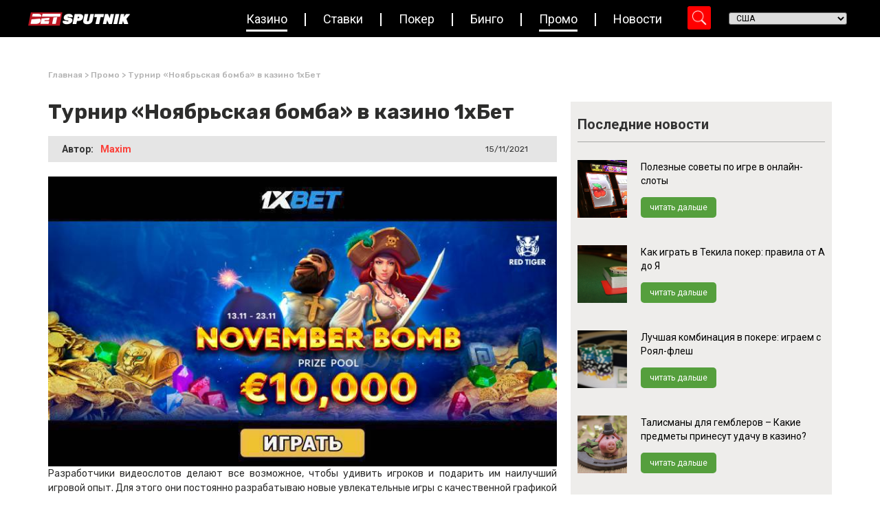

--- FILE ---
content_type: text/html; charset=UTF-8
request_url: https://www.betsputnik.ru/promo-akcii/turnir-noyabrskaya-bomba-v-kazino-1hb/
body_size: 27846
content:
<!doctype html>
<html lang="en-US">
<head>
	<meta charset="UTF-8">
		<meta name="viewport" content="width=device-width, initial-scale=1">
	<link rel="profile" href="https://gmpg.org/xfn/11">

        <!-- Google Tag Manager -->
        <script type="726ba418631f19cb4658429a-text/javascript">(function(w,d,s,l,i){w[l]=w[l]||[];w[l].push({'gtm.start':
                    new Date().getTime(),event:'gtm.js'});var f=d.getElementsByTagName(s)[0],
                j=d.createElement(s),dl=l!='dataLayer'?'&l='+l:'';j.async=true;j.src=
                'https://www.googletagmanager.com/gtm.js?id='+i+dl;f.parentNode.insertBefore(j,f);
            })(window,document,'script','dataLayer','GTM-T9CH8LL');</script>
        <!-- End Google Tag Manager -->

	<meta http-equiv="Content-Security-Policy" content="upgrade-insecure-requests"><meta name='robots' content='index, follow, max-image-preview:large, max-snippet:-1, max-video-preview:-1' />

	<!-- This site is optimized with the Yoast SEO Premium plugin v23.2 (Yoast SEO v23.2) - https://yoast.com/wordpress/plugins/seo/ -->
	<title>Турнир «Ноябрьская бомба» в казино 1хБет | Bet Sputnik</title>
	<link rel="canonical" href="https://www.betsputnik.ru/promo-akcii/turnir-noyabrskaya-bomba-v-kazino-1hb/" />
	<meta property="og:locale" content="en_US" />
	<meta property="og:type" content="article" />
	<meta property="og:title" content="Турнир «Ноябрьская бомба» в казино 1хБет" />
	<meta property="og:description" content="Разработчики видеослотов делают все возможное, чтобы удивить игроков и подарить им наилучший игровой опыт. Для этого они постоянно разрабатываю новые увлекательные игры с качественной графикой и анимацией, а также разнообразными бонусными функциями. Помимо этого, провайдеры совместно с операторами сайтов онлайн казино регулярно запускают слот-турниры. «Ноябрьская бомба» в казино 1хБет – одна из таких акций, которая [&hellip;]" />
	<meta property="og:url" content="https://www.betsputnik.ru/promo-akcii/turnir-noyabrskaya-bomba-v-kazino-1hb/" />
	<meta property="og:site_name" content="Bet Sputnik" />
	<meta property="article:modified_time" content="2022-10-17T12:47:00+00:00" />
	<meta property="og:image" content="https://www.betsputnik.ru/wp-content/uploads/2022/09/turnir-noyabrskaya-bomba-v-kazino-1xbet.jpg" />
	<meta property="og:image:width" content="770" />
	<meta property="og:image:height" content="439" />
	<meta property="og:image:type" content="image/jpeg" />
	<meta name="twitter:card" content="summary_large_image" />
	<script type="application/ld+json" class="yoast-schema-graph">{"@context":"https://schema.org","@graph":[{"@type":"WebPage","@id":"https://www.betsputnik.ru/promo-akcii/turnir-noyabrskaya-bomba-v-kazino-1hb/","url":"https://www.betsputnik.ru/promo-akcii/turnir-noyabrskaya-bomba-v-kazino-1hb/","name":"Турнир «Ноябрьская бомба» в казино 1хБет | Bet Sputnik","isPartOf":{"@id":"https://www.betsputnik.ru/#website"},"primaryImageOfPage":{"@id":"https://www.betsputnik.ru/promo-akcii/turnir-noyabrskaya-bomba-v-kazino-1hb/#primaryimage"},"image":{"@id":"https://www.betsputnik.ru/promo-akcii/turnir-noyabrskaya-bomba-v-kazino-1hb/#primaryimage"},"thumbnailUrl":"https://www.betsputnik.ru/wp-content/uploads/2022/09/turnir-noyabrskaya-bomba-v-kazino-1xbet.jpg","datePublished":"2021-11-15T13:52:52+00:00","dateModified":"2022-10-17T12:47:00+00:00","breadcrumb":{"@id":"https://www.betsputnik.ru/promo-akcii/turnir-noyabrskaya-bomba-v-kazino-1hb/#breadcrumb"},"inLanguage":"en-US","potentialAction":[{"@type":"ReadAction","target":["https://www.betsputnik.ru/promo-akcii/turnir-noyabrskaya-bomba-v-kazino-1hb/"]}]},{"@type":"ImageObject","inLanguage":"en-US","@id":"https://www.betsputnik.ru/promo-akcii/turnir-noyabrskaya-bomba-v-kazino-1hb/#primaryimage","url":"https://www.betsputnik.ru/wp-content/uploads/2022/09/turnir-noyabrskaya-bomba-v-kazino-1xbet.jpg","contentUrl":"https://www.betsputnik.ru/wp-content/uploads/2022/09/turnir-noyabrskaya-bomba-v-kazino-1xbet.jpg","width":770,"height":439},{"@type":"BreadcrumbList","@id":"https://www.betsputnik.ru/promo-akcii/turnir-noyabrskaya-bomba-v-kazino-1hb/#breadcrumb","itemListElement":[{"@type":"ListItem","position":1,"name":"Главная","item":"https://www.betsputnik.ru/"},{"@type":"ListItem","position":2,"name":"Промо","item":"https://www.betsputnik.ru/promo-akcii/"},{"@type":"ListItem","position":3,"name":"Турнир «Ноябрьская бомба» в казино 1хБет"}]},{"@type":"WebSite","@id":"https://www.betsputnik.ru/#website","url":"https://www.betsputnik.ru/","name":"Bet Sputnik","description":"Just another WordPress site","potentialAction":[{"@type":"SearchAction","target":{"@type":"EntryPoint","urlTemplate":"https://www.betsputnik.ru/?s={search_term_string}"},"query-input":"required name=search_term_string"}],"inLanguage":"en-US"}]}</script>
	<!-- / Yoast SEO Premium plugin. -->


<link rel="alternate" type="application/rss+xml" title="Bet Sputnik &raquo; Feed" href="https://www.betsputnik.ru/feed/" />
<link rel="alternate" type="application/rss+xml" title="Bet Sputnik &raquo; Comments Feed" href="https://www.betsputnik.ru/comments/feed/" />
<link rel="alternate" type="application/rss+xml" title="Bet Sputnik &raquo; Турнир «Ноябрьская бомба» в казино 1хБет Comments Feed" href="https://www.betsputnik.ru/promo-akcii/turnir-noyabrskaya-bomba-v-kazino-1hb/feed/" />
<link rel="alternate" title="oEmbed (JSON)" type="application/json+oembed" href="https://www.betsputnik.ru/wp-json/oembed/1.0/embed?url=https%3A%2F%2Fwww.betsputnik.ru%2Fpromo-akcii%2Fturnir-noyabrskaya-bomba-v-kazino-1hb%2F" />
<link rel="alternate" title="oEmbed (XML)" type="text/xml+oembed" href="https://www.betsputnik.ru/wp-json/oembed/1.0/embed?url=https%3A%2F%2Fwww.betsputnik.ru%2Fpromo-akcii%2Fturnir-noyabrskaya-bomba-v-kazino-1hb%2F&#038;format=xml" />
<style id='wp-img-auto-sizes-contain-inline-css'>
img:is([sizes=auto i],[sizes^="auto," i]){contain-intrinsic-size:3000px 1500px}
/*# sourceURL=wp-img-auto-sizes-contain-inline-css */
</style>
<link rel='stylesheet' id='hello-elementor-theme-style-css' href='https://www.betsputnik.ru/wp-content/themes/hello-elementor/theme.min.css?ver=2.6.1' media='all' />
<link rel='stylesheet' id='jet-menu-hello-css' href='https://www.betsputnik.ru/wp-content/plugins/jet-menu/integration/themes/hello-elementor/assets/css/style.css?ver=2.2.4' media='all' />
<style id='wp-emoji-styles-inline-css'>

	img.wp-smiley, img.emoji {
		display: inline !important;
		border: none !important;
		box-shadow: none !important;
		height: 1em !important;
		width: 1em !important;
		margin: 0 0.07em !important;
		vertical-align: -0.1em !important;
		background: none !important;
		padding: 0 !important;
	}
/*# sourceURL=wp-emoji-styles-inline-css */
</style>
<style id='wp-block-library-inline-css'>
:root{--wp-block-synced-color:#7a00df;--wp-block-synced-color--rgb:122,0,223;--wp-bound-block-color:var(--wp-block-synced-color);--wp-editor-canvas-background:#ddd;--wp-admin-theme-color:#007cba;--wp-admin-theme-color--rgb:0,124,186;--wp-admin-theme-color-darker-10:#006ba1;--wp-admin-theme-color-darker-10--rgb:0,107,160.5;--wp-admin-theme-color-darker-20:#005a87;--wp-admin-theme-color-darker-20--rgb:0,90,135;--wp-admin-border-width-focus:2px}@media (min-resolution:192dpi){:root{--wp-admin-border-width-focus:1.5px}}.wp-element-button{cursor:pointer}:root .has-very-light-gray-background-color{background-color:#eee}:root .has-very-dark-gray-background-color{background-color:#313131}:root .has-very-light-gray-color{color:#eee}:root .has-very-dark-gray-color{color:#313131}:root .has-vivid-green-cyan-to-vivid-cyan-blue-gradient-background{background:linear-gradient(135deg,#00d084,#0693e3)}:root .has-purple-crush-gradient-background{background:linear-gradient(135deg,#34e2e4,#4721fb 50%,#ab1dfe)}:root .has-hazy-dawn-gradient-background{background:linear-gradient(135deg,#faaca8,#dad0ec)}:root .has-subdued-olive-gradient-background{background:linear-gradient(135deg,#fafae1,#67a671)}:root .has-atomic-cream-gradient-background{background:linear-gradient(135deg,#fdd79a,#004a59)}:root .has-nightshade-gradient-background{background:linear-gradient(135deg,#330968,#31cdcf)}:root .has-midnight-gradient-background{background:linear-gradient(135deg,#020381,#2874fc)}:root{--wp--preset--font-size--normal:16px;--wp--preset--font-size--huge:42px}.has-regular-font-size{font-size:1em}.has-larger-font-size{font-size:2.625em}.has-normal-font-size{font-size:var(--wp--preset--font-size--normal)}.has-huge-font-size{font-size:var(--wp--preset--font-size--huge)}.has-text-align-center{text-align:center}.has-text-align-left{text-align:left}.has-text-align-right{text-align:right}.has-fit-text{white-space:nowrap!important}#end-resizable-editor-section{display:none}.aligncenter{clear:both}.items-justified-left{justify-content:flex-start}.items-justified-center{justify-content:center}.items-justified-right{justify-content:flex-end}.items-justified-space-between{justify-content:space-between}.screen-reader-text{border:0;clip-path:inset(50%);height:1px;margin:-1px;overflow:hidden;padding:0;position:absolute;width:1px;word-wrap:normal!important}.screen-reader-text:focus{background-color:#ddd;clip-path:none;color:#444;display:block;font-size:1em;height:auto;left:5px;line-height:normal;padding:15px 23px 14px;text-decoration:none;top:5px;width:auto;z-index:100000}html :where(.has-border-color){border-style:solid}html :where([style*=border-top-color]){border-top-style:solid}html :where([style*=border-right-color]){border-right-style:solid}html :where([style*=border-bottom-color]){border-bottom-style:solid}html :where([style*=border-left-color]){border-left-style:solid}html :where([style*=border-width]){border-style:solid}html :where([style*=border-top-width]){border-top-style:solid}html :where([style*=border-right-width]){border-right-style:solid}html :where([style*=border-bottom-width]){border-bottom-style:solid}html :where([style*=border-left-width]){border-left-style:solid}html :where(img[class*=wp-image-]){height:auto;max-width:100%}:where(figure){margin:0 0 1em}html :where(.is-position-sticky){--wp-admin--admin-bar--position-offset:var(--wp-admin--admin-bar--height,0px)}@media screen and (max-width:600px){html :where(.is-position-sticky){--wp-admin--admin-bar--position-offset:0px}}

/*# sourceURL=wp-block-library-inline-css */
</style><style id='global-styles-inline-css'>
:root{--wp--preset--aspect-ratio--square: 1;--wp--preset--aspect-ratio--4-3: 4/3;--wp--preset--aspect-ratio--3-4: 3/4;--wp--preset--aspect-ratio--3-2: 3/2;--wp--preset--aspect-ratio--2-3: 2/3;--wp--preset--aspect-ratio--16-9: 16/9;--wp--preset--aspect-ratio--9-16: 9/16;--wp--preset--color--black: #000000;--wp--preset--color--cyan-bluish-gray: #abb8c3;--wp--preset--color--white: #ffffff;--wp--preset--color--pale-pink: #f78da7;--wp--preset--color--vivid-red: #cf2e2e;--wp--preset--color--luminous-vivid-orange: #ff6900;--wp--preset--color--luminous-vivid-amber: #fcb900;--wp--preset--color--light-green-cyan: #7bdcb5;--wp--preset--color--vivid-green-cyan: #00d084;--wp--preset--color--pale-cyan-blue: #8ed1fc;--wp--preset--color--vivid-cyan-blue: #0693e3;--wp--preset--color--vivid-purple: #9b51e0;--wp--preset--gradient--vivid-cyan-blue-to-vivid-purple: linear-gradient(135deg,rgb(6,147,227) 0%,rgb(155,81,224) 100%);--wp--preset--gradient--light-green-cyan-to-vivid-green-cyan: linear-gradient(135deg,rgb(122,220,180) 0%,rgb(0,208,130) 100%);--wp--preset--gradient--luminous-vivid-amber-to-luminous-vivid-orange: linear-gradient(135deg,rgb(252,185,0) 0%,rgb(255,105,0) 100%);--wp--preset--gradient--luminous-vivid-orange-to-vivid-red: linear-gradient(135deg,rgb(255,105,0) 0%,rgb(207,46,46) 100%);--wp--preset--gradient--very-light-gray-to-cyan-bluish-gray: linear-gradient(135deg,rgb(238,238,238) 0%,rgb(169,184,195) 100%);--wp--preset--gradient--cool-to-warm-spectrum: linear-gradient(135deg,rgb(74,234,220) 0%,rgb(151,120,209) 20%,rgb(207,42,186) 40%,rgb(238,44,130) 60%,rgb(251,105,98) 80%,rgb(254,248,76) 100%);--wp--preset--gradient--blush-light-purple: linear-gradient(135deg,rgb(255,206,236) 0%,rgb(152,150,240) 100%);--wp--preset--gradient--blush-bordeaux: linear-gradient(135deg,rgb(254,205,165) 0%,rgb(254,45,45) 50%,rgb(107,0,62) 100%);--wp--preset--gradient--luminous-dusk: linear-gradient(135deg,rgb(255,203,112) 0%,rgb(199,81,192) 50%,rgb(65,88,208) 100%);--wp--preset--gradient--pale-ocean: linear-gradient(135deg,rgb(255,245,203) 0%,rgb(182,227,212) 50%,rgb(51,167,181) 100%);--wp--preset--gradient--electric-grass: linear-gradient(135deg,rgb(202,248,128) 0%,rgb(113,206,126) 100%);--wp--preset--gradient--midnight: linear-gradient(135deg,rgb(2,3,129) 0%,rgb(40,116,252) 100%);--wp--preset--font-size--small: 13px;--wp--preset--font-size--medium: 20px;--wp--preset--font-size--large: 36px;--wp--preset--font-size--x-large: 42px;--wp--preset--spacing--20: 0.44rem;--wp--preset--spacing--30: 0.67rem;--wp--preset--spacing--40: 1rem;--wp--preset--spacing--50: 1.5rem;--wp--preset--spacing--60: 2.25rem;--wp--preset--spacing--70: 3.38rem;--wp--preset--spacing--80: 5.06rem;--wp--preset--shadow--natural: 6px 6px 9px rgba(0, 0, 0, 0.2);--wp--preset--shadow--deep: 12px 12px 50px rgba(0, 0, 0, 0.4);--wp--preset--shadow--sharp: 6px 6px 0px rgba(0, 0, 0, 0.2);--wp--preset--shadow--outlined: 6px 6px 0px -3px rgb(255, 255, 255), 6px 6px rgb(0, 0, 0);--wp--preset--shadow--crisp: 6px 6px 0px rgb(0, 0, 0);}:where(.is-layout-flex){gap: 0.5em;}:where(.is-layout-grid){gap: 0.5em;}body .is-layout-flex{display: flex;}.is-layout-flex{flex-wrap: wrap;align-items: center;}.is-layout-flex > :is(*, div){margin: 0;}body .is-layout-grid{display: grid;}.is-layout-grid > :is(*, div){margin: 0;}:where(.wp-block-columns.is-layout-flex){gap: 2em;}:where(.wp-block-columns.is-layout-grid){gap: 2em;}:where(.wp-block-post-template.is-layout-flex){gap: 1.25em;}:where(.wp-block-post-template.is-layout-grid){gap: 1.25em;}.has-black-color{color: var(--wp--preset--color--black) !important;}.has-cyan-bluish-gray-color{color: var(--wp--preset--color--cyan-bluish-gray) !important;}.has-white-color{color: var(--wp--preset--color--white) !important;}.has-pale-pink-color{color: var(--wp--preset--color--pale-pink) !important;}.has-vivid-red-color{color: var(--wp--preset--color--vivid-red) !important;}.has-luminous-vivid-orange-color{color: var(--wp--preset--color--luminous-vivid-orange) !important;}.has-luminous-vivid-amber-color{color: var(--wp--preset--color--luminous-vivid-amber) !important;}.has-light-green-cyan-color{color: var(--wp--preset--color--light-green-cyan) !important;}.has-vivid-green-cyan-color{color: var(--wp--preset--color--vivid-green-cyan) !important;}.has-pale-cyan-blue-color{color: var(--wp--preset--color--pale-cyan-blue) !important;}.has-vivid-cyan-blue-color{color: var(--wp--preset--color--vivid-cyan-blue) !important;}.has-vivid-purple-color{color: var(--wp--preset--color--vivid-purple) !important;}.has-black-background-color{background-color: var(--wp--preset--color--black) !important;}.has-cyan-bluish-gray-background-color{background-color: var(--wp--preset--color--cyan-bluish-gray) !important;}.has-white-background-color{background-color: var(--wp--preset--color--white) !important;}.has-pale-pink-background-color{background-color: var(--wp--preset--color--pale-pink) !important;}.has-vivid-red-background-color{background-color: var(--wp--preset--color--vivid-red) !important;}.has-luminous-vivid-orange-background-color{background-color: var(--wp--preset--color--luminous-vivid-orange) !important;}.has-luminous-vivid-amber-background-color{background-color: var(--wp--preset--color--luminous-vivid-amber) !important;}.has-light-green-cyan-background-color{background-color: var(--wp--preset--color--light-green-cyan) !important;}.has-vivid-green-cyan-background-color{background-color: var(--wp--preset--color--vivid-green-cyan) !important;}.has-pale-cyan-blue-background-color{background-color: var(--wp--preset--color--pale-cyan-blue) !important;}.has-vivid-cyan-blue-background-color{background-color: var(--wp--preset--color--vivid-cyan-blue) !important;}.has-vivid-purple-background-color{background-color: var(--wp--preset--color--vivid-purple) !important;}.has-black-border-color{border-color: var(--wp--preset--color--black) !important;}.has-cyan-bluish-gray-border-color{border-color: var(--wp--preset--color--cyan-bluish-gray) !important;}.has-white-border-color{border-color: var(--wp--preset--color--white) !important;}.has-pale-pink-border-color{border-color: var(--wp--preset--color--pale-pink) !important;}.has-vivid-red-border-color{border-color: var(--wp--preset--color--vivid-red) !important;}.has-luminous-vivid-orange-border-color{border-color: var(--wp--preset--color--luminous-vivid-orange) !important;}.has-luminous-vivid-amber-border-color{border-color: var(--wp--preset--color--luminous-vivid-amber) !important;}.has-light-green-cyan-border-color{border-color: var(--wp--preset--color--light-green-cyan) !important;}.has-vivid-green-cyan-border-color{border-color: var(--wp--preset--color--vivid-green-cyan) !important;}.has-pale-cyan-blue-border-color{border-color: var(--wp--preset--color--pale-cyan-blue) !important;}.has-vivid-cyan-blue-border-color{border-color: var(--wp--preset--color--vivid-cyan-blue) !important;}.has-vivid-purple-border-color{border-color: var(--wp--preset--color--vivid-purple) !important;}.has-vivid-cyan-blue-to-vivid-purple-gradient-background{background: var(--wp--preset--gradient--vivid-cyan-blue-to-vivid-purple) !important;}.has-light-green-cyan-to-vivid-green-cyan-gradient-background{background: var(--wp--preset--gradient--light-green-cyan-to-vivid-green-cyan) !important;}.has-luminous-vivid-amber-to-luminous-vivid-orange-gradient-background{background: var(--wp--preset--gradient--luminous-vivid-amber-to-luminous-vivid-orange) !important;}.has-luminous-vivid-orange-to-vivid-red-gradient-background{background: var(--wp--preset--gradient--luminous-vivid-orange-to-vivid-red) !important;}.has-very-light-gray-to-cyan-bluish-gray-gradient-background{background: var(--wp--preset--gradient--very-light-gray-to-cyan-bluish-gray) !important;}.has-cool-to-warm-spectrum-gradient-background{background: var(--wp--preset--gradient--cool-to-warm-spectrum) !important;}.has-blush-light-purple-gradient-background{background: var(--wp--preset--gradient--blush-light-purple) !important;}.has-blush-bordeaux-gradient-background{background: var(--wp--preset--gradient--blush-bordeaux) !important;}.has-luminous-dusk-gradient-background{background: var(--wp--preset--gradient--luminous-dusk) !important;}.has-pale-ocean-gradient-background{background: var(--wp--preset--gradient--pale-ocean) !important;}.has-electric-grass-gradient-background{background: var(--wp--preset--gradient--electric-grass) !important;}.has-midnight-gradient-background{background: var(--wp--preset--gradient--midnight) !important;}.has-small-font-size{font-size: var(--wp--preset--font-size--small) !important;}.has-medium-font-size{font-size: var(--wp--preset--font-size--medium) !important;}.has-large-font-size{font-size: var(--wp--preset--font-size--large) !important;}.has-x-large-font-size{font-size: var(--wp--preset--font-size--x-large) !important;}
/*# sourceURL=global-styles-inline-css */
</style>

<style id='classic-theme-styles-inline-css'>
/*! This file is auto-generated */
.wp-block-button__link{color:#fff;background-color:#32373c;border-radius:9999px;box-shadow:none;text-decoration:none;padding:calc(.667em + 2px) calc(1.333em + 2px);font-size:1.125em}.wp-block-file__button{background:#32373c;color:#fff;text-decoration:none}
/*# sourceURL=/wp-includes/css/classic-themes.min.css */
</style>
<link rel='stylesheet' id='jet-engine-frontend-css' href='https://www.betsputnik.ru/wp-content/plugins/jet-engine/assets/css/frontend.css?ver=3.0.8' media='all' />
<link rel='stylesheet' id='sm-style-css' href='https://www.betsputnik.ru/wp-content/plugins/wp-show-more/wpsm-style.css?ver=6.9' media='all' />
<link rel='stylesheet' id='hello-elementor-css' href='https://www.betsputnik.ru/wp-content/themes/hello-elementor/style.min.css?ver=2.6.1' media='all' />
<link rel='stylesheet' id='font-awesome-all-css' href='https://www.betsputnik.ru/wp-content/plugins/jet-menu/assets/public/lib/font-awesome/css/all.min.css?ver=5.12.0' media='all' />
<link rel='stylesheet' id='font-awesome-v4-shims-css' href='https://www.betsputnik.ru/wp-content/plugins/jet-menu/assets/public/lib/font-awesome/css/v4-shims.min.css?ver=5.12.0' media='all' />
<link rel='stylesheet' id='jet-menu-public-styles-css' href='https://www.betsputnik.ru/wp-content/plugins/jet-menu/assets/public/css/public.css?ver=2.2.4' media='all' />
<link rel='stylesheet' id='jet-blocks-css' href='https://www.betsputnik.ru/wp-content/uploads/elementor/css/custom-jet-blocks.css?ver=1.3.5' media='all' />
<link rel='stylesheet' id='jet-elements-css' href='https://www.betsputnik.ru/wp-content/plugins/jet-elements/assets/css/jet-elements.css?ver=2.6.8' media='all' />
<link rel='stylesheet' id='jet-elements-skin-css' href='https://www.betsputnik.ru/wp-content/plugins/jet-elements/assets/css/jet-elements-skin.css?ver=2.6.8' media='all' />
<link rel='stylesheet' id='elementor-icons-css' href='https://www.betsputnik.ru/wp-content/plugins/elementor/assets/lib/eicons/css/elementor-icons.min.css?ver=5.30.0' media='all' />
<link rel='stylesheet' id='elementor-frontend-css' href='https://www.betsputnik.ru/wp-content/plugins/elementor/assets/css/frontend.min.css?ver=3.23.4' media='all' />
<style id='elementor-frontend-inline-css'>
.elementor-1373 .elementor-element.elementor-element-88c42e7:not(.elementor-motion-effects-element-type-background), .elementor-1373 .elementor-element.elementor-element-88c42e7 > .elementor-motion-effects-container > .elementor-motion-effects-layer{background-image:url("https://www.betsputnik.ru/wp-content/uploads/2022/09/turnir-noyabrskaya-bomba-v-kazino-1xbet.jpg");}
/*# sourceURL=elementor-frontend-inline-css */
</style>
<link rel='stylesheet' id='swiper-css' href='https://www.betsputnik.ru/wp-content/plugins/elementor/assets/lib/swiper/v8/css/swiper.min.css?ver=8.4.5' media='all' />
<link rel='stylesheet' id='elementor-post-6-css' href='https://www.betsputnik.ru/wp-content/uploads/elementor/css/post-6.css?ver=1723471799' media='all' />
<link rel='stylesheet' id='dashicons-css' href='https://www.betsputnik.ru/wp-includes/css/dashicons.min.css?ver=6.9' media='all' />
<link rel='stylesheet' id='elementor-pro-css' href='https://www.betsputnik.ru/wp-content/plugins/elementor-pro/assets/css/frontend.min.css?ver=3.10.3' media='all' />
<link rel='stylesheet' id='jet-blog-css' href='https://www.betsputnik.ru/wp-content/plugins/jet-blog/assets/css/jet-blog.css?ver=2.3.1' media='all' />
<link rel='stylesheet' id='jet-tabs-frontend-css' href='https://www.betsputnik.ru/wp-content/plugins/jet-tabs/assets/css/jet-tabs-frontend.css?ver=2.1.20' media='all' />
<link rel='stylesheet' id='jet-tricks-frontend-css' href='https://www.betsputnik.ru/wp-content/plugins/jet-tricks/assets/css/jet-tricks-frontend.css?ver=1.4.3' media='all' />
<link rel='stylesheet' id='elementor-post-96216-css' href='https://www.betsputnik.ru/wp-content/uploads/elementor/css/post-96216.css?ver=1723471800' media='all' />
<link rel='stylesheet' id='elementor-post-14-css' href='https://www.betsputnik.ru/wp-content/uploads/elementor/css/post-14.css?ver=1723471800' media='all' />
<link rel='stylesheet' id='elementor-post-1373-css' href='https://www.betsputnik.ru/wp-content/uploads/elementor/css/post-1373.css?ver=1723471800' media='all' />
<link rel='stylesheet' id='hello-elementor-child-style-css' href='https://www.betsputnik.ru/wp-content/themes/hello-theme-child-master/style.css?ver=1.0.0' media='all' />
<link rel='stylesheet' id='custom-css' href='https://www.betsputnik.ru/wp-content/themes/hello-theme-child-master/assets/css/custom.css?ver=1768854225' media='all' />
<link rel='stylesheet' id='google-fonts-1-css' href='https://fonts.googleapis.com/css?family=Rubik%3A100%2C100italic%2C200%2C200italic%2C300%2C300italic%2C400%2C400italic%2C500%2C500italic%2C600%2C600italic%2C700%2C700italic%2C800%2C800italic%2C900%2C900italic%7CRoboto%3A100%2C100italic%2C200%2C200italic%2C300%2C300italic%2C400%2C400italic%2C500%2C500italic%2C600%2C600italic%2C700%2C700italic%2C800%2C800italic%2C900%2C900italic&#038;display=auto&#038;ver=6.9' media='all' />
<link rel='stylesheet' id='elementor-icons-shared-0-css' href='https://www.betsputnik.ru/wp-content/plugins/elementor/assets/lib/font-awesome/css/fontawesome.min.css?ver=5.15.3' media='all' />
<link rel='stylesheet' id='elementor-icons-fa-regular-css' href='https://www.betsputnik.ru/wp-content/plugins/elementor/assets/lib/font-awesome/css/regular.min.css?ver=5.15.3' media='all' />
<link rel='stylesheet' id='elementor-icons-fa-solid-css' href='https://www.betsputnik.ru/wp-content/plugins/elementor/assets/lib/font-awesome/css/solid.min.css?ver=5.15.3' media='all' />
<link rel="preconnect" href="https://fonts.gstatic.com/" crossorigin><script src="https://www.betsputnik.ru/wp-includes/js/jquery/jquery.min.js?ver=3.7.1" id="jquery-core-js" type="726ba418631f19cb4658429a-text/javascript"></script>
<script src="https://www.betsputnik.ru/wp-includes/js/jquery/jquery-migrate.min.js?ver=3.4.1" id="jquery-migrate-js" type="726ba418631f19cb4658429a-text/javascript"></script>
<link rel="https://api.w.org/" href="https://www.betsputnik.ru/wp-json/" /><link rel="alternate" title="JSON" type="application/json" href="https://www.betsputnik.ru/wp-json/wp/v2/promo/125714" /><link rel="EditURI" type="application/rsd+xml" title="RSD" href="https://www.betsputnik.ru/xmlrpc.php?rsd" />
<meta name="generator" content="WordPress 6.9" />
<link rel='shortlink' href='https://www.betsputnik.ru/?p=125714' />
<meta name="generator" content="Elementor 3.23.4; features: e_lazyload; settings: css_print_method-external, google_font-enabled, font_display-auto">
			<style>
				.e-con.e-parent:nth-of-type(n+4):not(.e-lazyloaded):not(.e-no-lazyload),
				.e-con.e-parent:nth-of-type(n+4):not(.e-lazyloaded):not(.e-no-lazyload) * {
					background-image: none !important;
				}
				@media screen and (max-height: 1024px) {
					.e-con.e-parent:nth-of-type(n+3):not(.e-lazyloaded):not(.e-no-lazyload),
					.e-con.e-parent:nth-of-type(n+3):not(.e-lazyloaded):not(.e-no-lazyload) * {
						background-image: none !important;
					}
				}
				@media screen and (max-height: 640px) {
					.e-con.e-parent:nth-of-type(n+2):not(.e-lazyloaded):not(.e-no-lazyload),
					.e-con.e-parent:nth-of-type(n+2):not(.e-lazyloaded):not(.e-no-lazyload) * {
						background-image: none !important;
					}
				}
			</style>
					<style id="wp-custom-css">
			.gm_fea_terms{
	border-top:none;
	padding:0;
}
#header-country-picker{
	margin-left:0!important;
}
.mobile-search div.asp_m.asp_m_1 {
	right: 0 !important;
} 
.menu__btn{
	top: 60px !important;
}

.home .page-content {
	padding: 50px 0;
}

.best-casions-container {
	height: 400px;
}

.listing-list .elementor-icon-list-item {
    align-items: flex-start !important;
}

.listing-list .elementor-icon-list-item .elementor-icon-list-icon {
    margin-top: 2px;
}

.listing-list .elementor-icon-list-item .elementor-icon-list-icon .fa-check:before {
    content: "\02714";
}

.best-casino-carousel .prev-arrow, .best-casino-carousel .next-arrow {
	border-radius: 100%;
}

.table-item-backg .jet-listing-grid.jet-listing .jet-listing-grid__item:nth-child(2n) section {
	background-color: #fff;
}
.review-faq a{
	color: black;
}

.review-faq .e-font-icon-svg.e-fas-minus,
.review-faq .e-font-icon-svg.e-fas-plus  {
	width: 20px;
	height: 20px;
 }
	
.elementor-element.elementor-element-b129733 .elementor-star-rating i:before, .elementor-star-empty {
	color: #FFFFFF;
	
}

.review-faq .dce-acf-repeater-item.elementor-accordion-item:last-child {
	border-bottom: 1px solid #559f3d !important;
}

#news-grids .elementor-widget-jet-video,
#promotion-grids .elementor-widget-jet-video {
	margin-bottom: 0;
}

/* css by Milen  */
.promo-single p{
	margin: auto 0;
}
.promo-single a{
	color: #383838;
}
.single-latest a{
	color: white;
}

/* gm_style */

.single{
        margin: 0!important;
    }

footer.elementor-slideshow__footer.elementor-lightbox-prevent-close, header.elementor-slideshow__header.elementor-lightbox-prevent-close {
    display: none;
}
@media(max-width: 768px){
	.menu__btn{
		top: 75px !important;
	}
}
@media(max-width: 600px){
	.menu__btn{
		top: 33px !important;
	}
}		</style>
		

<link rel='stylesheet' id='elementor-icons-fa-brands-css' href='https://www.betsputnik.ru/wp-content/plugins/elementor/assets/lib/font-awesome/css/brands.min.css?ver=5.15.3' media='all' />
<link rel='stylesheet' id='elementor-post-100015-css' href='https://www.betsputnik.ru/wp-content/uploads/elementor/css/post-100015.css?ver=1723471801' media='all' />
</head>
<body class="wp-singular promo-template-default single single-promo postid-125714 single-format-standard wp-theme-hello-elementor wp-child-theme-hello-theme-child-master jet-desktop-menu-active elementor-default elementor-kit-6 elementor-page-1373">

<!-- Google Tag Manager (noscript) -->
<noscript><iframe src="https://www.googletagmanager.com/ns.html?id=GTM-T9CH8LL"
                  height="0" width="0" style="display:none;visibility:hidden"></iframe></noscript>
<!-- End Google Tag Manager (noscript) -->


<a class="skip-link screen-reader-text" href="#content">
	Skip to content</a>

		<div data-elementor-type="header" data-elementor-id="96216" class="elementor elementor-96216 elementor-location-header">
					<div class="elementor-section-wrap">
								<section data-dce-background-color="#000000" class="elementor-section elementor-top-section elementor-element elementor-element-15822171 elementor-section-content-middle elementor-section-boxed elementor-section-height-default elementor-section-height-default" data-id="15822171" data-element_type="section" id="header" data-settings="{&quot;background_background&quot;:&quot;classic&quot;,&quot;sticky&quot;:&quot;top&quot;,&quot;jet_parallax_layout_list&quot;:[],&quot;sticky_on&quot;:[&quot;desktop&quot;,&quot;tablet&quot;,&quot;mobile&quot;],&quot;sticky_offset&quot;:0,&quot;sticky_effects_offset&quot;:0}">
						<div class="elementor-container elementor-column-gap-default">
					<div class="elementor-column elementor-col-100 elementor-top-column elementor-element elementor-element-72d1b70c" data-id="72d1b70c" data-element_type="column">
			<div class="elementor-widget-wrap elementor-element-populated">
						<section class="elementor-section elementor-inner-section elementor-element elementor-element-2f28c2a9 elementor-section-full_width elementor-hidden-tablet elementor-hidden-mobile elementor-section-height-default elementor-section-height-default" data-id="2f28c2a9" data-element_type="section" data-settings="{&quot;jet_parallax_layout_list&quot;:[]}">
						<div class="elementor-container elementor-column-gap-no">
					<div class="elementor-column elementor-col-33 elementor-inner-column elementor-element elementor-element-46862620" data-id="46862620" data-element_type="column">
			<div class="elementor-widget-wrap elementor-element-populated">
						<div class="elementor-element elementor-element-527a2443 elementor-widget elementor-widget-image" data-id="527a2443" data-element_type="widget" data-widget_type="image.default">
				<div class="elementor-widget-container">
														<a href="https://www.betsputnik.ru">
							<img src="https://www.betsputnik.ru/wp-content/uploads/elementor/thumbs/bs_logo-pqcryvt7l89x39pgj1qt1nicsoaw2rdy5l6lzp17pu.png" title="bs_logo" alt="bs_logo" loading="lazy" />								</a>
													</div>
				</div>
					</div>
		</div>
				<div class="elementor-column elementor-col-33 elementor-inner-column elementor-element elementor-element-370f8a3" data-id="370f8a3" data-element_type="column">
			<div class="elementor-widget-wrap elementor-element-populated">
						<div class="elementor-element elementor-element-6c02374 bet_main_menu elementor-widget__width-initial elementor-absolute elementor-widget elementor-widget-shortcode" data-id="6c02374" data-element_type="widget" data-settings="{&quot;_position&quot;:&quot;absolute&quot;}" data-widget_type="shortcode.default">
				<div class="elementor-widget-container">
			
    <div class="gametsype_images">
        <nav>
            <ul>
                <li>
                    <a href="https://www.betsputnik.ru/kazino/ssha/"
                       class="nav__link active">
                        Казино
                    </a>
                </li>
                <li>
                    <a href="https://www.betsputnik.ru/stavki-na-sport/ssha/"
                       class="nav__link ">
                        Ставки
                    </a>
                </li>
                <li>
                    <a href="https://www.betsputnik.ru/poker/ssha/"
                       class="nav__link ">
                        Покер
                    </a>
                </li>
                <li>
                    <a href="https://www.betsputnik.ru/bingo/ssha/"
                       class="nav__link ">
                        Бинго
                    </a>
                </li>
                <li>
                    <a href="https://www.betsputnik.ru/promo-akcii/ssha/"
                       class="nav__link active">
                        Промо
                    </a>
                </li>
                <li class="last">
                    <a href="https://www.betsputnik.ru/novosti-azartnih-igr/"
                       class="nav__link ">
                        Новости
                    </a>
                </li>
            </ul>
        </nav>
    </div>

    		<div class="elementor-shortcode"></div>
				</div>
				</div>
				<div class="elementor-element elementor-element-22e8178 bet_main_menu elementor-widget__width-initial elementor-absolute elementor-widget elementor-widget-shortcode" data-id="22e8178" data-element_type="widget" data-settings="{&quot;_position&quot;:&quot;absolute&quot;}" data-widget_type="shortcode.default">
				<div class="elementor-widget-container">
			<div id="wrapp"><input class="search_submit" value="Rechercher" type="submit"><form role="search" method="get" class="search-form" action="https://www.betsputnik.ru/">
    <label>
         <span class="screen-reader-text">Search for:</span>
         <input id="gm_search" type="search" class="search-field" placeholder="Search &hellip;" value="" name="s" />
    </label>
</form>
</div>		<div class="elementor-shortcode"></div>
				</div>
				</div>
					</div>
		</div>
				<div class="elementor-column elementor-col-33 elementor-inner-column elementor-element elementor-element-19dc755c" data-id="19dc755c" data-element_type="column">
			<div class="elementor-widget-wrap elementor-element-populated">
						<div class="elementor-element elementor-element-5460b07 elementor-widget elementor-widget-shortcode" data-id="5460b07" data-element_type="widget" data-widget_type="shortcode.default">
				<div class="elementor-widget-container">
			<select name="country" id="header-country-picker"  class="filter-menu filter-orderby" style="margin-left: 20px;font-size: 12px;padding: 0px 25px 0px 6px;line-height: 19px;text-align: left;text-transform:uppercase;"><option data-url="/" value="ALL">Выбор стран</option><option data-url="/avstraliya/" value="AU">Австралия</option><option data-url="/avstriya/" value="AT">Австрия</option><option data-url="/azerbajdzhan/" value="AZ">Азербайджан</option><option data-url="/alandskie-ostrova/" value="AX">Аландские острова</option><option data-url="/albaniya/" value="AL">Албания</option><option data-url="/aljir/" value="DZ">Алжир</option><option data-url="/amerikanskoe-samoa/" value="AS">Американское Самоа</option><option data-url="/angola/" value="AO">Ангола</option><option data-url="/andorra/" value="AD">Андорра</option><option data-url="/antarktida/" value="AQ">Антарктида</option><option data-url="/argentina/" value="AR">Аргентина</option><option data-url="/armeniya/" value="AM">Армения</option><option data-url="/aruba/" value="AW">Аруба</option><option data-url="/atlantik-siti/" value="AC">Атлантик-Сити</option><option data-url="/afghanistan/" value="AF">Афганистан</option><option data-url="/bagamskie-ostrova/ " value="BS">Багамы</option><option data-url="/bangladesh/" value="BD">Бангладеш</option><option data-url="/barbados/" value="BB">Барбадос</option><option data-url="/baxreyn/" value="BH">Бахрейн</option><option data-url="/beliz/" value="BZ">Белиз</option><option data-url="/belorussiya/" value="BY">Белоруссия</option><option data-url="/belgiya/" value="BE">Бельгия</option><option data-url="/benin/" value="BJ">Бенин</option><option data-url="/boliviya/" value="BO">Боливия</option><option data-url="/boneyr/" value="BQ">Бонэйр</option><option data-url="/bosniya-i-gertsegovina/" value="BA">Босния и Герцеговина</option><option data-url="/botsvana/" value="BW">Ботсвана</option><option data-url="/braziliya/" value="BR">Бразилия</option><option data-url="/britanskaya-territoriya-indiyskovo-okeana/" value="IO">Британская территория Индийского океана</option><option data-url="/bruney/" value="BN">Бруней</option><option data-url="/burkina-faso/" value="BF">Буркина-Фасо</option><option data-url="/burundi/" value="BI">Бурунди</option><option data-url="/butan/" value="BT">Бутан</option><option data-url="/velikobritaniya/" value="GB">Великобритания</option><option data-url="/vengriya/" value="HU">Венгрия</option><option data-url="/vetnam/" value="VN">Вьетнам</option><option data-url="/gabon/" value="GA">Габон</option><option data-url="/gaiti/" value="HT">Гаити</option><option data-url="/gayana/" value="GY">Гайана</option><option data-url="/gambiya/" value="GM">Гамбия</option><option data-url="/gana/" value="GH">Гана</option><option data-url="/gvatemala/" value="GT">Гватемала</option><option data-url="/gvineya/" value="GN">Гвинея</option><option data-url="/gvineya-bisau/" value="GW">Гвинея-Бисау</option><option data-url="/germaniya/" value="DE">Германия</option><option data-url="/gernsi/" value="GG">Гернси</option><option data-url="/gibraltar/" value="GI">Гибралтар</option><option data-url="/gonduras/" value="HN">Гондурас</option><option data-url="/gonkong/" value="HK">Гонконг</option><option data-url="/grenada/" value="GD">Гренада</option><option data-url="/grenlandiya/" value="GL">Гренландия</option><option data-url="/gretsiya/" value="GR">Греция</option><option data-url="/gruziya/" value="GE">Грузия</option><option data-url="/guam/" value="GU">Гуам</option><option data-url="/daniya/" value="DK">Дания</option><option data-url="/djersi/" value="JE">Джерси</option><option data-url="/djibuti/" value="DJ">Джибути</option><option data-url="/dominika/" value="DM">Доминика</option><option data-url="/dominikanskaya-respublika/" value="DO">Доминиканская Республика</option><option data-url="/egipet/" value="EG">Египет</option><option data-url="/izrail/" value="IL">Израиль</option><option data-url="/indiya/" value="IN">Индия</option><option data-url="/indoneziya/" value="ID">Индонезия</option><option data-url="/iordaniya/" value="JO">Иордания</option><option data-url="/irak/" value="IQ">Ирак</option><option data-url="/iran/" value="IR">Иран</option><option data-url="/irlandiya/" value="IE">Ирландия</option><option data-url="/islandiya/" value="IS">Исландия</option><option data-url="/ispaniya/" value="ES">Испания</option><option data-url="/italiya/" value="IT">Италия</option><option data-url="/kabo-verde/" value="CV">Кабо-Верде</option><option data-url="/kazahstan/" value="KZ">Казахстан</option><option data-url="/kambodzha/" value="KH">Камбоджа</option><option data-url="/kamerun/" value="CM">Камерун</option><option data-url="/kanada/" value="CA">Канада</option><option data-url="/keniya/" value="KE">Кения</option><option data-url="/kipr/" value="CY">Кипр</option><option data-url="/kirgiziya/" value="KG">Киргизия</option><option data-url="/kiribati/" value="KI">Кирибати</option><option data-url="/kitaj/" value="CN">Китай</option><option data-url="/kokosovie-ostrova/" value="CC">Кокосовые острова</option><option data-url="/kolumbiya/" value="CO">Колумбия</option><option data-url="/komory/" value="KM">Коморы</option><option data-url="/kongo-kinshasa/" value="CG">Конго - Браззавиль</option><option data-url="/kongo-brazzavil/" value="CD">Конго - Киншаса</option><option data-url="/kosovo/" value="XK">Косово</option><option data-url="/kosta-rika/" value="CR">Коста-Рика</option><option data-url="/kot-divuar/" value="CI">Кот-д'Ивуар</option><option data-url="/kuba/" value="CU">Куба</option><option data-url="/kuveyt/" value="KW">Кувейт</option><option data-url="/laos/" value="LA">Лаос</option><option data-url="/latviya/" value="LV">Латвия</option><option data-url="/lesoto/" value="LS">Лесото</option><option data-url="/liberiya/" value="LR">Либерия</option><option data-url="/liviya/" value="LY">Ливия</option><option data-url="/litva/" value="LT">Литва</option><option data-url="/lihtenshtejn/" value="LI">Лихтенштейн</option><option data-url="/lyuksemburg/" value="LU">Люксембург</option><option data-url="/makedoniya/" value="MK">Македония</option><option data-url="/malajziya/" value="MY">Малайзия</option><option data-url="/malta/" value="MT">Мальта</option><option data-url="/marokko/" value="MA">Марокко</option><option data-url="/meksika/" value="MX">Мексика</option><option data-url="/moldova/" value="MD">Молдова</option><option data-url="/monako/" value="MC">Монако</option><option data-url="/novaya-zelandiya/" value="NZ">Новая Зеландия</option><option data-url="/norvegiya/" value="NO">Норвегия</option><option data-url="/ostrov-rojdestva/" value="CX">Остров Рождества</option><option data-url="/ostrova-kayman/" value="KY">Острова Кайман</option><option data-url="/ostrova-kuka/" value="CK">Острова Кука</option><option data-url="/panama/" value="PA">Панама</option><option data-url="/peru/" value="PE">Перу</option><option data-url="/polsha/" value="PL">Польша</option><option data-url="/portugaliya/" value="PT">Португалия</option><option data-url="/rossiya/" value="RU">Россия</option><option data-url="/rumyniya/" value="RO">Румыния</option><option data-url="/salvador/" value="SV">Сальвадор</option><option data-url="/san-marino/" value="SM">Сан-Марино</option><option data-url="/serbiya/" value="RS">Сербия</option><option data-url="/singapur/" value="SG">Сингапур</option><option data-url="/slovakiya/" value="SK">Словакия</option><option data-url="/sloveniya/" value="SI">Словения</option><option data-url="/ssha/" value="US" selected>США</option><option data-url="/tadzhikistan/" value="TJ">Таджикистан</option><option data-url="/tailand/" value="TH">Тайланд</option><option data-url="/turkmenistan/" value="TM">Туркменистан</option><option data-url="/turtsiya/" value="TR">Турция</option><option data-url="/uzbekistan/" value="UZ">Узбекистан</option><option data-url="/ukraina/" value="UA">Украина</option><option data-url="/urugvaj/" value="UY">Уругвай</option><option data-url="/folklendskie-ostrova/" value="FK">Фолклендские острова</option><option data-url="/fidji/" value="FJ">Фиджи</option><option data-url="/filippiny/" value="PH">Филиппины</option><option data-url="/finlyandiya/" value="FI">Финляндия</option><option data-url="/frantsiya/" value="FR">Франция</option><option data-url="/francuzskie-yujnie-antarkticheskie-territorii/" value="TF">Французские Южные и Антарктические Территории</option><option data-url="/horvatiya/" value="HR">Хорватия</option><option data-url="/centralnoafrikanskaya-respublika/" value="CF">Центральноафриканская Республика</option><option data-url="/chad/" value="TD">Чад</option><option data-url="/chernogoriya/" value="ME">Черногория</option><option data-url="/chehiya/" value="CZ">Чехия</option><option data-url="/chili/" value="CL">Чили</option><option data-url="/shvejtsariya/" value="CH">Швейцария</option><option data-url="/shvetsiya/" value="SE">Швеция</option><option data-url="/shri-lanka/" value="LK">Шри-Ланка</option><option data-url="/ekvador/" value="EC">Эквадор</option><option data-url="/ekvatorialnaya-gvineya/" value="GQ">Экваториальная Гвинея</option><option data-url="/eritreya/" value="ER">Эритрея</option><option data-url="/esvatini/" value="SZ">Эсватини</option><option data-url="/estoniya/" value="EE">Эстония</option><option data-url="/efiopiya/" value="ET">Эфиопия</option><option data-url="/yuzhnaya-koreya/" value="KR">Южная Корея</option><option data-url="/yamajka/" value="JM">Ямайка</option><option data-url="/yaponiya/" value="JP">Япония</option></select>            <script type="726ba418631f19cb4658429a-text/javascript">
                jQuery('#header-country-picker').change(function () {
                    var url = jQuery(this).find('option[value="' + jQuery(this).val() + '"]').data('url');
                    //console.log(window.location.host + '/' + curren_page + country_url);
                    if (url) {
                        window.location.href = url;
                    }
                });
            </script>
            		<div class="elementor-shortcode"></div>
				</div>
				</div>
					</div>
		</div>
					</div>
		</section>
				<section class="elementor-section elementor-inner-section elementor-element elementor-element-7cf3d0e0 elementor-section-full_width elementor-hidden-desktop gm_header elementor-section-height-default elementor-section-height-default" data-id="7cf3d0e0" data-element_type="section" data-settings="{&quot;jet_parallax_layout_list&quot;:[]}">
						<div class="elementor-container elementor-column-gap-no">
					<div class="elementor-column elementor-col-33 elementor-inner-column elementor-element elementor-element-6b44b8fa" data-id="6b44b8fa" data-element_type="column">
			<div class="elementor-widget-wrap elementor-element-populated">
						<div class="elementor-element elementor-element-2f15dfd elementor-widget elementor-widget-shortcode" data-id="2f15dfd" data-element_type="widget" data-widget_type="shortcode.default">
				<div class="elementor-widget-container">
			    <div class="hamburger-menu">
        <input id="menu__toggle" type="checkbox"/>
        <label class="menu__btn" for="menu__toggle">
            <span></span>
        </label>
        <div class="menu__box">
            
    <div class="gametsype_images">
        <nav>
            <ul>
                <li>
                    <a href="https://www.betsputnik.ru/kazino/ssha/"
                       class="nav__link active">
                        Казино
                    </a>
                </li>
                <li>
                    <a href="https://www.betsputnik.ru/stavki-na-sport/ssha/"
                       class="nav__link ">
                        Ставки
                    </a>
                </li>
                <li>
                    <a href="https://www.betsputnik.ru/poker/ssha/"
                       class="nav__link ">
                        Покер
                    </a>
                </li>
                <li>
                    <a href="https://www.betsputnik.ru/bingo/ssha/"
                       class="nav__link ">
                        Бинго
                    </a>
                </li>
                <li>
                    <a href="https://www.betsputnik.ru/promo-akcii/ssha/"
                       class="nav__link active">
                        Промо
                    </a>
                </li>
                <li class="last">
                    <a href="https://www.betsputnik.ru/novosti-azartnih-igr/"
                       class="nav__link ">
                        Новости
                    </a>
                </li>
            </ul>
        </nav>
    </div>

                <select name="country" id="header-country-picker"  class="filter-menu filter-orderby" style="margin-left: 20px;font-size: 12px;padding: 0px 25px 0px 6px;line-height: 19px;text-align: left;text-transform:uppercase;"><option data-url="/" value="ALL">Выбор стран</option><option data-url="/avstraliya/" value="AU">Австралия</option><option data-url="/avstriya/" value="AT">Австрия</option><option data-url="/azerbajdzhan/" value="AZ">Азербайджан</option><option data-url="/alandskie-ostrova/" value="AX">Аландские острова</option><option data-url="/albaniya/" value="AL">Албания</option><option data-url="/aljir/" value="DZ">Алжир</option><option data-url="/amerikanskoe-samoa/" value="AS">Американское Самоа</option><option data-url="/angola/" value="AO">Ангола</option><option data-url="/andorra/" value="AD">Андорра</option><option data-url="/antarktida/" value="AQ">Антарктида</option><option data-url="/argentina/" value="AR">Аргентина</option><option data-url="/armeniya/" value="AM">Армения</option><option data-url="/aruba/" value="AW">Аруба</option><option data-url="/atlantik-siti/" value="AC">Атлантик-Сити</option><option data-url="/afghanistan/" value="AF">Афганистан</option><option data-url="/bagamskie-ostrova/ " value="BS">Багамы</option><option data-url="/bangladesh/" value="BD">Бангладеш</option><option data-url="/barbados/" value="BB">Барбадос</option><option data-url="/baxreyn/" value="BH">Бахрейн</option><option data-url="/beliz/" value="BZ">Белиз</option><option data-url="/belorussiya/" value="BY">Белоруссия</option><option data-url="/belgiya/" value="BE">Бельгия</option><option data-url="/benin/" value="BJ">Бенин</option><option data-url="/boliviya/" value="BO">Боливия</option><option data-url="/boneyr/" value="BQ">Бонэйр</option><option data-url="/bosniya-i-gertsegovina/" value="BA">Босния и Герцеговина</option><option data-url="/botsvana/" value="BW">Ботсвана</option><option data-url="/braziliya/" value="BR">Бразилия</option><option data-url="/britanskaya-territoriya-indiyskovo-okeana/" value="IO">Британская территория Индийского океана</option><option data-url="/bruney/" value="BN">Бруней</option><option data-url="/burkina-faso/" value="BF">Буркина-Фасо</option><option data-url="/burundi/" value="BI">Бурунди</option><option data-url="/butan/" value="BT">Бутан</option><option data-url="/velikobritaniya/" value="GB">Великобритания</option><option data-url="/vengriya/" value="HU">Венгрия</option><option data-url="/vetnam/" value="VN">Вьетнам</option><option data-url="/gabon/" value="GA">Габон</option><option data-url="/gaiti/" value="HT">Гаити</option><option data-url="/gayana/" value="GY">Гайана</option><option data-url="/gambiya/" value="GM">Гамбия</option><option data-url="/gana/" value="GH">Гана</option><option data-url="/gvatemala/" value="GT">Гватемала</option><option data-url="/gvineya/" value="GN">Гвинея</option><option data-url="/gvineya-bisau/" value="GW">Гвинея-Бисау</option><option data-url="/germaniya/" value="DE">Германия</option><option data-url="/gernsi/" value="GG">Гернси</option><option data-url="/gibraltar/" value="GI">Гибралтар</option><option data-url="/gonduras/" value="HN">Гондурас</option><option data-url="/gonkong/" value="HK">Гонконг</option><option data-url="/grenada/" value="GD">Гренада</option><option data-url="/grenlandiya/" value="GL">Гренландия</option><option data-url="/gretsiya/" value="GR">Греция</option><option data-url="/gruziya/" value="GE">Грузия</option><option data-url="/guam/" value="GU">Гуам</option><option data-url="/daniya/" value="DK">Дания</option><option data-url="/djersi/" value="JE">Джерси</option><option data-url="/djibuti/" value="DJ">Джибути</option><option data-url="/dominika/" value="DM">Доминика</option><option data-url="/dominikanskaya-respublika/" value="DO">Доминиканская Республика</option><option data-url="/egipet/" value="EG">Египет</option><option data-url="/izrail/" value="IL">Израиль</option><option data-url="/indiya/" value="IN">Индия</option><option data-url="/indoneziya/" value="ID">Индонезия</option><option data-url="/iordaniya/" value="JO">Иордания</option><option data-url="/irak/" value="IQ">Ирак</option><option data-url="/iran/" value="IR">Иран</option><option data-url="/irlandiya/" value="IE">Ирландия</option><option data-url="/islandiya/" value="IS">Исландия</option><option data-url="/ispaniya/" value="ES">Испания</option><option data-url="/italiya/" value="IT">Италия</option><option data-url="/kabo-verde/" value="CV">Кабо-Верде</option><option data-url="/kazahstan/" value="KZ">Казахстан</option><option data-url="/kambodzha/" value="KH">Камбоджа</option><option data-url="/kamerun/" value="CM">Камерун</option><option data-url="/kanada/" value="CA">Канада</option><option data-url="/keniya/" value="KE">Кения</option><option data-url="/kipr/" value="CY">Кипр</option><option data-url="/kirgiziya/" value="KG">Киргизия</option><option data-url="/kiribati/" value="KI">Кирибати</option><option data-url="/kitaj/" value="CN">Китай</option><option data-url="/kokosovie-ostrova/" value="CC">Кокосовые острова</option><option data-url="/kolumbiya/" value="CO">Колумбия</option><option data-url="/komory/" value="KM">Коморы</option><option data-url="/kongo-kinshasa/" value="CG">Конго - Браззавиль</option><option data-url="/kongo-brazzavil/" value="CD">Конго - Киншаса</option><option data-url="/kosovo/" value="XK">Косово</option><option data-url="/kosta-rika/" value="CR">Коста-Рика</option><option data-url="/kot-divuar/" value="CI">Кот-д'Ивуар</option><option data-url="/kuba/" value="CU">Куба</option><option data-url="/kuveyt/" value="KW">Кувейт</option><option data-url="/laos/" value="LA">Лаос</option><option data-url="/latviya/" value="LV">Латвия</option><option data-url="/lesoto/" value="LS">Лесото</option><option data-url="/liberiya/" value="LR">Либерия</option><option data-url="/liviya/" value="LY">Ливия</option><option data-url="/litva/" value="LT">Литва</option><option data-url="/lihtenshtejn/" value="LI">Лихтенштейн</option><option data-url="/lyuksemburg/" value="LU">Люксембург</option><option data-url="/makedoniya/" value="MK">Македония</option><option data-url="/malajziya/" value="MY">Малайзия</option><option data-url="/malta/" value="MT">Мальта</option><option data-url="/marokko/" value="MA">Марокко</option><option data-url="/meksika/" value="MX">Мексика</option><option data-url="/moldova/" value="MD">Молдова</option><option data-url="/monako/" value="MC">Монако</option><option data-url="/novaya-zelandiya/" value="NZ">Новая Зеландия</option><option data-url="/norvegiya/" value="NO">Норвегия</option><option data-url="/ostrov-rojdestva/" value="CX">Остров Рождества</option><option data-url="/ostrova-kayman/" value="KY">Острова Кайман</option><option data-url="/ostrova-kuka/" value="CK">Острова Кука</option><option data-url="/panama/" value="PA">Панама</option><option data-url="/peru/" value="PE">Перу</option><option data-url="/polsha/" value="PL">Польша</option><option data-url="/portugaliya/" value="PT">Португалия</option><option data-url="/rossiya/" value="RU">Россия</option><option data-url="/rumyniya/" value="RO">Румыния</option><option data-url="/salvador/" value="SV">Сальвадор</option><option data-url="/san-marino/" value="SM">Сан-Марино</option><option data-url="/serbiya/" value="RS">Сербия</option><option data-url="/singapur/" value="SG">Сингапур</option><option data-url="/slovakiya/" value="SK">Словакия</option><option data-url="/sloveniya/" value="SI">Словения</option><option data-url="/ssha/" value="US" selected>США</option><option data-url="/tadzhikistan/" value="TJ">Таджикистан</option><option data-url="/tailand/" value="TH">Тайланд</option><option data-url="/turkmenistan/" value="TM">Туркменистан</option><option data-url="/turtsiya/" value="TR">Турция</option><option data-url="/uzbekistan/" value="UZ">Узбекистан</option><option data-url="/ukraina/" value="UA">Украина</option><option data-url="/urugvaj/" value="UY">Уругвай</option><option data-url="/folklendskie-ostrova/" value="FK">Фолклендские острова</option><option data-url="/fidji/" value="FJ">Фиджи</option><option data-url="/filippiny/" value="PH">Филиппины</option><option data-url="/finlyandiya/" value="FI">Финляндия</option><option data-url="/frantsiya/" value="FR">Франция</option><option data-url="/francuzskie-yujnie-antarkticheskie-territorii/" value="TF">Французские Южные и Антарктические Территории</option><option data-url="/horvatiya/" value="HR">Хорватия</option><option data-url="/centralnoafrikanskaya-respublika/" value="CF">Центральноафриканская Республика</option><option data-url="/chad/" value="TD">Чад</option><option data-url="/chernogoriya/" value="ME">Черногория</option><option data-url="/chehiya/" value="CZ">Чехия</option><option data-url="/chili/" value="CL">Чили</option><option data-url="/shvejtsariya/" value="CH">Швейцария</option><option data-url="/shvetsiya/" value="SE">Швеция</option><option data-url="/shri-lanka/" value="LK">Шри-Ланка</option><option data-url="/ekvador/" value="EC">Эквадор</option><option data-url="/ekvatorialnaya-gvineya/" value="GQ">Экваториальная Гвинея</option><option data-url="/eritreya/" value="ER">Эритрея</option><option data-url="/esvatini/" value="SZ">Эсватини</option><option data-url="/estoniya/" value="EE">Эстония</option><option data-url="/efiopiya/" value="ET">Эфиопия</option><option data-url="/yuzhnaya-koreya/" value="KR">Южная Корея</option><option data-url="/yamajka/" value="JM">Ямайка</option><option data-url="/yaponiya/" value="JP">Япония</option></select>            <script type="726ba418631f19cb4658429a-text/javascript">
                jQuery('#header-country-picker').change(function () {
                    var url = jQuery(this).find('option[value="' + jQuery(this).val() + '"]').data('url');
                    //console.log(window.location.host + '/' + curren_page + country_url);
                    if (url) {
                        window.location.href = url;
                    }
                });
            </script>
                    </div>

    </div>
    		<div class="elementor-shortcode">
<script type="726ba418631f19cb4658429a-text/javascript">
                jQuery('.menu__box #header-country-picker').change(function () {
                    var country_url = jQuery(this).find('option[value="' + jQuery(this).val() + '"]').data('url');
                    var curren_page = 'casino';
                    var url = '/' + curren_page + country_url;
                    //console.log(window.location.host + '/' + curren_page + country_url);
                    if (url) {
                        window.location.href = url;
                    }
                });
       
</script>
<style>
.menu__box #header-country-picker{
 width:60%;
}
.menu__box .gametsype_images{
  display:block;
}
.menu__box .gametsype_images nav ul{
    flex-direction: column;
    padding: 0;
}
#menu__toggle {
  opacity: 0;
}

#menu__toggle:checked ~ .menu__btn > span {
  transform: rotate(45deg);
}
#menu__toggle:checked ~ .menu__btn > span::before {
  top: 0;
  transform: rotate(0);
}
#menu__toggle:checked ~ .menu__btn > span::after {
  top: 0;
  transform: rotate(90deg);
}
#menu__toggle:checked ~ .menu__box {
  visibility: visible;
  left: 0;
}

.menu__btn {
  display: flex;
  align-items: center;
  position: fixed;
  top: 20px;
  left: 10px;
  width: 26px;
  height: 26px;
  cursor: pointer;
  z-index: 1;
}

.menu__btn > span,
.menu__btn > span::before,
.menu__btn > span::after {
  display: block;
  position: absolute;
  width: 100%;
  height: 2px;
  background-color: #fff;
  transition-duration: .25s;
}
.menu__btn > span::before {
  content: '';
  top: -8px;
}
.menu__btn > span::after {
  content: '';
  top: 8px;
}
.menu__box {
  display: block;
  position: fixed;
  visibility: hidden;
  top: 0;
  left: -100%;
  width: 300px;
  height: 100%;
  margin: 0;
  padding: 80px 0;
  list-style: none;
  background-color: #000;
  box-shadow: 1px 0px 6px rgba(0, 0, 0, .2);
  transition-duration: .25s;
}

.menu__item {
  display: block;
  padding: 12px 24px;
  color: #333;
  font-family: 'Roboto', sans-serif;
  font-size: 20px;
  font-weight: 600;
  text-decoration: none;
  transition-duration: .25s;
}
@media screen and (max-width:1024px){
    #header {
    padding: 15px 0!important;
}
.gm_logo .elementor-widget-container a{
    display: flex!important;
    justify-content: center!important;
    align-items: center!important;
}
.gametsype_images ul li {
    margin-bottom: 5px;
}
.gametsype_images ul li:after{
    content:unset;
}
.gametsype_images a.active {
    border-bottom: 2px solid #ffffff;
}
}
</style></div>
				</div>
				</div>
					</div>
		</div>
				<div class="elementor-column elementor-col-33 elementor-inner-column elementor-element elementor-element-38014a11" data-id="38014a11" data-element_type="column">
			<div class="elementor-widget-wrap elementor-element-populated">
						<div class="elementor-element elementor-element-57d02280 gm_logo elementor-widget elementor-widget-image" data-id="57d02280" data-element_type="widget" data-widget_type="image.default">
				<div class="elementor-widget-container">
														<a href="https://www.betsputnik.ru">
							<img src="https://www.betsputnik.ru/wp-content/uploads/elementor/thumbs/bs_logo-pqcryvt782n5qugmi736yylulmknv00l63ger5ujds.png" title="bs_logo" alt="bs_logo" loading="lazy" />								</a>
													</div>
				</div>
					</div>
		</div>
				<div class="elementor-column elementor-col-33 elementor-inner-column elementor-element elementor-element-61559df5" data-id="61559df5" data-element_type="column">
			<div class="elementor-widget-wrap elementor-element-populated">
						<div class="elementor-element elementor-element-358c270 mobile-search elementor-widget elementor-widget-shortcode" data-id="358c270" data-element_type="widget" data-widget_type="shortcode.default">
				<div class="elementor-widget-container">
			<div id="wrapp"><input class="search_submit" value="Rechercher" type="submit"><form role="search" method="get" class="search-form" action="https://www.betsputnik.ru/">
    <label>
         <span class="screen-reader-text">Search for:</span>
         <input id="gm_search" type="search" class="search-field" placeholder="Search &hellip;" value="" name="s" />
    </label>
</form>
</div>		<div class="elementor-shortcode"></div>
				</div>
				</div>
					</div>
		</div>
					</div>
		</section>
					</div>
		</div>
					</div>
		</section>
							</div>
				</div>
				<div data-elementor-type="single-post" data-elementor-id="1373" class="elementor elementor-1373 elementor-location-single post-125714 promo type-promo status-publish format-standard has-post-thumbnail hentry">
					<div class="elementor-section-wrap">
								<section class="elementor-section elementor-top-section elementor-element elementor-element-1fd83281 elementor-section-boxed elementor-section-height-default elementor-section-height-default" data-id="1fd83281" data-element_type="section" data-settings="{&quot;jet_parallax_layout_list&quot;:[]}">
						<div class="elementor-container elementor-column-gap-default">
					<div class="elementor-column elementor-col-100 elementor-top-column elementor-element elementor-element-15f5a5ee" data-id="15f5a5ee" data-element_type="column">
			<div class="elementor-widget-wrap elementor-element-populated">
						<div class="elementor-element elementor-element-2b326731 elementor-align-left elementor-widget elementor-widget-breadcrumbs" data-id="2b326731" data-element_type="widget" data-widget_type="breadcrumbs.default">
				<div class="elementor-widget-container">
			<p id="breadcrumbs"><span><span><a href="https://www.betsputnik.ru/">Главная</a></span> &gt; <span><a href="https://www.betsputnik.ru/promo-akcii/">Промо</a></span> &gt; <span class="breadcrumb_last" aria-current="page">Турнир «Ноябрьская бомба» в казино 1хБет</span></span></p>		</div>
				</div>
					</div>
		</div>
					</div>
		</section>
				<section class="elementor-section elementor-top-section elementor-element elementor-element-578e4122 elementor-section-boxed elementor-section-height-default elementor-section-height-default" data-id="578e4122" data-element_type="section" data-settings="{&quot;jet_parallax_layout_list&quot;:[]}">
						<div class="elementor-container elementor-column-gap-default">
					<div class="elementor-column elementor-col-66 elementor-top-column elementor-element elementor-element-403d2718" data-id="403d2718" data-element_type="column">
			<div class="elementor-widget-wrap elementor-element-populated">
						<div class="elementor-element elementor-element-30a01a32 elementor-widget elementor-widget-heading" data-id="30a01a32" data-element_type="widget" data-widget_type="heading.default">
				<div class="elementor-widget-container">
			<h2 class="elementor-heading-title elementor-size-default">Турнир «Ноябрьская бомба» в казино 1хБет</h2>		</div>
				</div>
				<section data-dce-background-color="#E5E5E5" class="elementor-section elementor-inner-section elementor-element elementor-element-1a709d3 elementor-section-boxed elementor-section-height-default elementor-section-height-default" data-id="1a709d3" data-element_type="section" data-settings="{&quot;jet_parallax_layout_list&quot;:[],&quot;background_background&quot;:&quot;classic&quot;}">
						<div class="elementor-container elementor-column-gap-default">
					<div class="elementor-column elementor-col-33 elementor-inner-column elementor-element elementor-element-e75a1c7" data-id="e75a1c7" data-element_type="column">
			<div class="elementor-widget-wrap elementor-element-populated">
						<div class="elementor-element elementor-element-96f6567 elementor-widget elementor-widget-heading" data-id="96f6567" data-element_type="widget" data-widget_type="heading.default">
				<div class="elementor-widget-container">
			<h2 class="elementor-heading-title elementor-size-default">Автор:</h2>		</div>
				</div>
					</div>
		</div>
				<div class="elementor-column elementor-col-33 elementor-inner-column elementor-element elementor-element-81ee89b" data-id="81ee89b" data-element_type="column">
			<div class="elementor-widget-wrap elementor-element-populated">
						<div class="elementor-element elementor-element-c9f0c4d elementor-widget elementor-widget-heading" data-id="c9f0c4d" data-element_type="widget" data-widget_type="heading.default">
				<div class="elementor-widget-container">
			<h2 class="elementor-heading-title elementor-size-default"><a href="https://www.betsputnik.ru/author/maxim/">Maxim</a></h2>		</div>
				</div>
					</div>
		</div>
				<div class="elementor-column elementor-col-33 elementor-inner-column elementor-element elementor-element-b7694de" data-id="b7694de" data-element_type="column">
			<div class="elementor-widget-wrap elementor-element-populated">
						<div data-dce-advanced-background-color="#02010100" class="elementor-element elementor-element-2645727 elementor-align-right elementor-mobile-align-left elementor-widget elementor-widget-post-info" data-id="2645727" data-element_type="widget" data-widget_type="post-info.default">
				<div class="elementor-widget-container">
					<ul class="elementor-inline-items elementor-icon-list-items elementor-post-info">
								<li class="elementor-icon-list-item elementor-repeater-item-5a7153c elementor-inline-item" itemprop="datePublished">
													<span class="elementor-icon-list-text elementor-post-info__item elementor-post-info__item--type-date">
										15/11/2021					</span>
								</li>
				</ul>
				</div>
				</div>
					</div>
		</div>
					</div>
		</section>
				<section class="elementor-section elementor-inner-section elementor-element elementor-element-d8e0efd elementor-section-boxed elementor-section-height-default elementor-section-height-default" data-id="d8e0efd" data-element_type="section" data-settings="{&quot;jet_parallax_layout_list&quot;:[]}">
						<div class="elementor-container elementor-column-gap-default">
					<div class="elementor-column elementor-col-100 elementor-inner-column elementor-element elementor-element-ff3f4e4" data-id="ff3f4e4" data-element_type="column">
			<div class="elementor-widget-wrap elementor-element-populated">
						<div class="elementor-element elementor-element-69f8669 elementor-widget elementor-widget-jet-video" data-id="69f8669" data-element_type="widget" data-widget_type="jet-video.default">
				<div class="elementor-widget-container">
			<div class="elementor-jet-video jet-elements"></div>		</div>
				</div>
					</div>
		</div>
					</div>
		</section>
				<section data-dce-background-image-url="https://www.betsputnik.ru/wp-content/uploads/2022/09/turnir-noyabrskaya-bomba-v-kazino-1xbet.jpg" class="elementor-section elementor-inner-section elementor-element elementor-element-88c42e7 jedv-enabled--yes elementor-section-boxed elementor-section-height-default elementor-section-height-default" data-id="88c42e7" data-element_type="section" data-settings="{&quot;background_background&quot;:&quot;classic&quot;,&quot;jet_parallax_layout_list&quot;:[]}">
						<div class="elementor-container elementor-column-gap-default">
					<div class="elementor-column elementor-col-100 elementor-inner-column elementor-element elementor-element-6f8ca67" data-id="6f8ca67" data-element_type="column">
			<div class="elementor-widget-wrap elementor-element-populated">
						<div class="elementor-element elementor-element-9e57aaa elementor-widget elementor-widget-theme-post-featured-image elementor-widget-image" data-id="9e57aaa" data-element_type="widget" data-widget_type="theme-post-featured-image.default">
				<div class="elementor-widget-container">
													<img width="770" height="439" src="https://www.betsputnik.ru/wp-content/uploads/2022/09/turnir-noyabrskaya-bomba-v-kazino-1xbet.jpg" class="attachment-full size-full wp-image-162108" alt="" srcset="https://www.betsputnik.ru/wp-content/uploads/2022/09/turnir-noyabrskaya-bomba-v-kazino-1xbet.jpg 770w, https://www.betsputnik.ru/wp-content/uploads/2022/09/turnir-noyabrskaya-bomba-v-kazino-1xbet-300x171.jpg 300w, https://www.betsputnik.ru/wp-content/uploads/2022/09/turnir-noyabrskaya-bomba-v-kazino-1xbet-768x438.jpg 768w" sizes="(max-width: 770px) 100vw, 770px" />													</div>
				</div>
					</div>
		</div>
					</div>
		</section>
				<div class="elementor-element elementor-element-37f89e8 elementor-widget elementor-widget-theme-post-content" data-id="37f89e8" data-element_type="widget" data-widget_type="theme-post-content.default">
				<div class="elementor-widget-container">
			<p style="text-align: justify;">Разработчики видеослотов делают все возможное, чтобы удивить игроков и подарить им наилучший игровой опыт. Для этого они постоянно разрабатываю новые увлекательные игры с качественной графикой и анимацией, а также разнообразными бонусными функциями. Помимо этого, провайдеры совместно с операторами сайтов онлайн казино регулярно запускают слот-турниры. «Ноябрьская бомба» в казино 1хБет – одна из таких акций, которая порадует всех истинных любителей игровых автоматов!</p>
<p style="text-align: justify;">Чтобы не пропустить это захватывающее мероприятие, в период с 13 по 23 ноября <a href="https://www.betsputnik.ru/zajti/1xbet/">заходите на сайт казино 1хБет (1xBet Casino)</a>. Вас ждут десять лучших слотов компании Red Tiger с функцией MegaWays. Наслаждайтесь этими потрясающими играми и заодно поучаствуйте в розыгрыше огромного призового фонда в размере 10 тысяч евро. «Ноябрьская бомба» в казино 1хБет вот-вот взорвется и одарит денежными призами самых активных игроков, так что, не теряя времени присоединяйтесь к турниру и забирайте самую крупную награду – 3000 евро!</p>
<h2 style="text-align: justify;">Как получить денежный приз в турнире «Ноябрьская бомба» в казино 1хБет</h2>
<p style="text-align: justify;">Скорее <a href="https://www.betsputnik.ru/zajti/1xbet/">регистрируйтесь в казино 1хБет (1xBet Casino)</a>. Здесь предусмотрено множество бонусов и поощрений как для новых игроков, так и для постоянных клиентов. А разнообразные промо акции, лотереи и турниры, которые регулярно проходят на сайте игорного заведения, не дадут заскучать даже самому опытному гемблеру.</p>
<p style="text-align: justify;">Турнир «Ноябрьская бомба» в казино 1хБет стартует 13 ноября и завершится 23 ноября в 23:59 по GMT. В этот период Вам нужно играть в турнирные слоты компании Red Tiger, совершая ставки на реальные деньги.</p>
<p style="text-align: justify;">В соревновании задействованы следующие игры: Dragon&#8217;s Fire MegaWays, Piggy Riches MegaWays, Dynamite Riches Megaways, Dragon&#8217;s Luck MegaWays, Gonzo&#8217;s Quest Megaways, Amazon Island MegaWays, What the Fox Megaways, Leprechaun&#8217;s Magic Megaways, Pirate&#8217;s Plenty Megaways, Ali Baba&#8217;s Luck Megaways.</p>
<p style="text-align: justify;">За каждые 1 евро ставок Вам будет начислено 100 баллов. Все заработанные очки будут суммироваться и влиять на Вашу позицию в таблице лидеров. Ваша задача – попасть в список топ-15 участников, набравших наибольшее количество баллов. Именно этим счастливчикам достанется доля от призового фонда в 10 тысяч евро. Награды будут распределены следующим образом:</p>
<ul style="text-align: justify;">
<li>1 место &#8211; 3000 евро</li>
<li>2 место &#8211; 2000 евро</li>
<li>3 место &#8211; 1600 евро</li>
<li>4 место &#8211; 1200 евро</li>
<li>5 место &#8211; 600 евро</li>
<li>6 место &#8211; 400 евро</li>
<li>7-9 место &#8211; 200 евро</li>
<li>10-15 место &#8211; 100 евро</li>
</ul>
<p style="text-align: justify;">Все призы будут зачислены в денежной форме на счета игроков в течение 72 часов (трех рабочих дней) с момента завершения турнира. Призы не требуют отыгрыша.</p>
<p style="text-align: justify;">Не теряя времени присоединяйтесь к захватывающему турниру «Ноябрьская бомба» в казино 1хБет, играйте в слоты компании и участвуйте в розыгрыше гигантского призового фонда Red Tiger! Ну а для того, чтобы узнать об остальных бонусных предложениях и промо акциях данного игорного заведения, ознакомьтесь с нашим <a href="https://www.betsputnik.ru/kazino-arkhiv/obzor-kazino-1xbet/">обзором казино 1хБет</a>.</p>
		</div>
				</div>
				<section class="elementor-section elementor-inner-section elementor-element elementor-element-6a7931f elementor-section-boxed elementor-section-height-default elementor-section-height-default" data-id="6a7931f" data-element_type="section" data-settings="{&quot;jet_parallax_layout_list&quot;:[]}">
						<div class="elementor-container elementor-column-gap-default">
					<div class="elementor-column elementor-col-50 elementor-inner-column elementor-element elementor-element-a7087b5" data-id="a7087b5" data-element_type="column">
			<div class="elementor-widget-wrap elementor-element-populated">
						<div class="elementor-element elementor-element-c1c1ede elementor-widget elementor-widget-heading" data-id="c1c1ede" data-element_type="widget" data-widget_type="heading.default">
				<div class="elementor-widget-container">
			<h2 class="elementor-heading-title elementor-size-default">Годен до: 23/11/2021</h2>		</div>
				</div>
					</div>
		</div>
				<div class="elementor-column elementor-col-50 elementor-inner-column elementor-element elementor-element-f989192" data-id="f989192" data-element_type="column">
			<div class="elementor-widget-wrap elementor-element-populated">
						<div class="elementor-element elementor-element-460e818 gm_center elementor-widget-tablet__width-initial elementor-widget__width-initial elementor-widget elementor-widget-shortcode" data-id="460e818" data-element_type="widget" data-widget_type="shortcode.default">
				<div class="elementor-widget-container">
					<div class="elementor-shortcode"><a target="_blank" id="promo-claim" href="https://www.betsputnik.ru/zajti/1xbet/">получить</a>
</div>
				</div>
				</div>
					</div>
		</div>
					</div>
		</section>
				<section data-dce-background-color="#E5E5E5" class="elementor-section elementor-inner-section elementor-element elementor-element-b37530f elementor-section-boxed elementor-section-height-default elementor-section-height-default" data-id="b37530f" data-element_type="section" data-settings="{&quot;jet_parallax_layout_list&quot;:[],&quot;background_background&quot;:&quot;classic&quot;}">
						<div class="elementor-container elementor-column-gap-default">
					<div class="elementor-column elementor-col-100 elementor-inner-column elementor-element elementor-element-7828cf0" data-id="7828cf0" data-element_type="column">
			<div class="elementor-widget-wrap elementor-element-populated">
						<div class="elementor-element elementor-element-d3affa1 elementor-widget__width-initial elementor-widget elementor-widget-heading" data-id="d3affa1" data-element_type="widget" data-widget_type="heading.default">
				<div class="elementor-widget-container">
			<h2 class="elementor-heading-title elementor-size-default">Поделиться:</h2>		</div>
				</div>
				<div class="elementor-element elementor-element-b905451 elementor-share-buttons--view-icon elementor-share-buttons--shape-circle elementor-share-buttons--align-center elementor-share-buttons--color-custom elementor-widget__width-initial elementor-share-buttons--skin-gradient elementor-grid-0 elementor-widget elementor-widget-share-buttons" data-id="b905451" data-element_type="widget" data-widget_type="share-buttons.default">
				<div class="elementor-widget-container">
					<div class="elementor-grid">
								<div class="elementor-grid-item">
						<div
							class="elementor-share-btn elementor-share-btn_facebook"
							role="button"
							tabindex="0"
							aria-label="Share on facebook"
						>
															<span class="elementor-share-btn__icon">
								<i class="fab fa-facebook" aria-hidden="true"></i>							</span>
																				</div>
					</div>
									<div class="elementor-grid-item">
						<div
							class="elementor-share-btn elementor-share-btn_twitter"
							role="button"
							tabindex="0"
							aria-label="Share on twitter"
						>
															<span class="elementor-share-btn__icon">
								<i class="fab fa-twitter" aria-hidden="true"></i>							</span>
																				</div>
					</div>
									<div class="elementor-grid-item">
						<div
							class="elementor-share-btn elementor-share-btn_email"
							role="button"
							tabindex="0"
							aria-label="Share on email"
						>
															<span class="elementor-share-btn__icon">
								<i class="fas fa-envelope" aria-hidden="true"></i>							</span>
																				</div>
					</div>
						</div>
				</div>
				</div>
					</div>
		</div>
					</div>
		</section>
				<section class="elementor-section elementor-inner-section elementor-element elementor-element-be55705 elementor-section-boxed elementor-section-height-default elementor-section-height-default" data-id="be55705" data-element_type="section" data-settings="{&quot;jet_parallax_layout_list&quot;:[]}">
						<div class="elementor-container elementor-column-gap-default">
					<div class="elementor-column elementor-col-100 elementor-inner-column elementor-element elementor-element-3ac31a9" data-id="3ac31a9" data-element_type="column">
			<div class="elementor-widget-wrap elementor-element-populated">
						<div class="elementor-element elementor-element-dd06c2f elementor-widget elementor-widget-heading" data-id="dd06c2f" data-element_type="widget" data-widget_type="heading.default">
				<div class="elementor-widget-container">
			<h2 class="elementor-heading-title elementor-size-default">Промо-акции и Бонусы






</h2>		</div>
				</div>
				<div class="elementor-element elementor-element-446519e elementor-widget elementor-widget-jet-posts" data-id="446519e" data-element_type="widget" data-settings="{&quot;columns&quot;:&quot;3&quot;,&quot;columns_mobile&quot;:&quot;1&quot;,&quot;slides_to_scroll&quot;:&quot;1&quot;}" data-widget_type="jet-posts.default">
				<div class="elementor-widget-container">
			<div class="elementor-jet-posts jet-elements"><div class="jet-carousel elementor-slick-slider" data-slider_options="{&quot;autoplaySpeed&quot;:5000,&quot;autoplay&quot;:true,&quot;infinite&quot;:true,&quot;pauseOnHover&quot;:false,&quot;speed&quot;:500,&quot;arrows&quot;:true,&quot;dots&quot;:false,&quot;slidesToScroll&quot;:1,&quot;prevArrow&quot;:&quot;.jet-posts__prev-arrow-446519e&quot;,&quot;nextArrow&quot;:&quot;.jet-posts__next-arrow-446519e&quot;,&quot;rtl&quot;:false}" dir="ltr"><div class="jet-posts col-row  jet-equal-cols"><div class="jet-posts__prev-arrow-446519e jet-arrow prev-arrow"><i aria-hidden="true" class="fas fa-angle-left"></i></div><div class="jet-posts__next-arrow-446519e jet-arrow next-arrow"><i aria-hidden="true" class="fas fa-angle-right"></i></div><div class="jet-posts__item">
	<div class="jet-posts__inner-box"><div class="post-thumbnail"><a href="https://www.betsputnik.ru/promo-akcii/happy-hours-deluxe-v-megapari/" class="post-thumbnail__link"><img class="post-thumbnail__img wp-post-image" src="https://www.betsputnik.ru/wp-content/uploads/2023/10/happy-hours-deluxe-v-megapari.jpg" alt="Турнир «Happy Hours Deluxe» в Мегапари" loading="lazy" width="770" height="439"></a></div><div class="jet-posts__inner-content"><h4 class="entry-title"><a href="https://www.betsputnik.ru/promo-akcii/happy-hours-deluxe-v-megapari/" target="">Турнир «Happy Hours Deluxe» в Мегапари</a></h4><div class="entry-excerpt">Лучшие турниры онлайн казино предлагают широкий спектр щедрых наград и&hellip;</div><div class="jet-more-wrap"><a href="https://www.betsputnik.ru/promo-akcii/happy-hours-deluxe-v-megapari/" class="btn btn-primary elementor-button elementor-size-md jet-more" target=""><span class="btn__text">читать дальше</span></a></div></div></div>
</div>
<div class="jet-posts__item">
	<div class="jet-posts__inner-box"><div class="post-thumbnail"><a href="https://www.betsputnik.ru/promo-akcii/osobo-opasnye-bonusy-v-kazino-eldorado/" class="post-thumbnail__link"><img class="post-thumbnail__img wp-post-image" src="https://www.betsputnik.ru/wp-content/uploads/2023/10/osobo-opasnye-bonusy-v-kazino-eldorado.jpg" alt="Особо опасные бонусы в казино Эльдорадо" loading="lazy" width="770" height="439"></a></div><div class="jet-posts__inner-content"><h4 class="entry-title"><a href="https://www.betsputnik.ru/promo-akcii/osobo-opasnye-bonusy-v-kazino-eldorado/" target="">Особо опасные бонусы в казино Эльдорадо</a></h4><div class="entry-excerpt">Сегодня вам пригодится самый мощный оберег из клуба Эльдорадо. Чтобы&hellip;</div><div class="jet-more-wrap"><a href="https://www.betsputnik.ru/promo-akcii/osobo-opasnye-bonusy-v-kazino-eldorado/" class="btn btn-primary elementor-button elementor-size-md jet-more" target=""><span class="btn__text">читать дальше</span></a></div></div></div>
</div>
<div class="jet-posts__item">
	<div class="jet-posts__inner-box"><div class="post-thumbnail"><a href="https://www.betsputnik.ru/promo-akcii/bonusy-po-sredam-v-kazino-slotozal/" class="post-thumbnail__link"><img class="post-thumbnail__img wp-post-image" src="https://www.betsputnik.ru/wp-content/uploads/2023/10/bonusy-po-sredam-v-kazino-slotozal.jpg" alt="Бонусы по средам в казино Слотозал" loading="lazy" width="770" height="439"></a></div><div class="jet-posts__inner-content"><h4 class="entry-title"><a href="https://www.betsputnik.ru/promo-akcii/bonusy-po-sredam-v-kazino-slotozal/" target="">Бонусы по средам в казино Слотозал</a></h4><div class="entry-excerpt">С этого момента среда объявляется бонусным днем календаря! Пока Уэнздей&hellip;</div><div class="jet-more-wrap"><a href="https://www.betsputnik.ru/promo-akcii/bonusy-po-sredam-v-kazino-slotozal/" class="btn btn-primary elementor-button elementor-size-md jet-more" target=""><span class="btn__text">читать дальше</span></a></div></div></div>
</div>
<div class="jet-posts__item">
	<div class="jet-posts__inner-box"><div class="post-thumbnail"><a href="https://www.betsputnik.ru/promo-akcii/bonusnyj-chervonecz-v-dzhojkazino/" class="post-thumbnail__link"><img class="post-thumbnail__img wp-post-image" src="https://www.betsputnik.ru/wp-content/uploads/2023/10/bonusnyj-chervonecz-v-dzhojkazino.jpg" alt="Бонусный червонец в Джойказино" loading="lazy" width="770" height="439"></a></div><div class="jet-posts__inner-content"><h4 class="entry-title"><a href="https://www.betsputnik.ru/promo-akcii/bonusnyj-chervonecz-v-dzhojkazino/" target="">Бонусный червонец в Джойказино</a></h4><div class="entry-excerpt">Советскому червонцу исполняется 101 год. Это отличный повод для всех&hellip;</div><div class="jet-more-wrap"><a href="https://www.betsputnik.ru/promo-akcii/bonusnyj-chervonecz-v-dzhojkazino/" class="btn btn-primary elementor-button elementor-size-md jet-more" target=""><span class="btn__text">читать дальше</span></a></div></div></div>
</div>
<div class="jet-posts__item">
	<div class="jet-posts__inner-box"><div class="post-thumbnail"><a href="https://www.betsputnik.ru/promo-akcii/mystery-adventure-v-melbet/" class="post-thumbnail__link"><img class="post-thumbnail__img wp-post-image" src="https://www.betsputnik.ru/wp-content/uploads/2023/10/mystery-adventure-v-melbet.jpg" alt="Турнир «Mystery Adventure» в Мелбет" loading="lazy" width="770" height="439"></a></div><div class="jet-posts__inner-content"><h4 class="entry-title"><a href="https://www.betsputnik.ru/promo-akcii/mystery-adventure-v-melbet/" target="">Турнир «Mystery Adventure» в Мелбет</a></h4><div class="entry-excerpt">Как и в мире кино, так и в гемблинге, загадочные&hellip;</div><div class="jet-more-wrap"><a href="https://www.betsputnik.ru/promo-akcii/mystery-adventure-v-melbet/" class="btn btn-primary elementor-button elementor-size-md jet-more" target=""><span class="btn__text">читать дальше</span></a></div></div></div>
</div>
<div class="jet-posts__item">
	<div class="jet-posts__inner-box"><div class="post-thumbnail"><a href="https://www.betsputnik.ru/promo-akcii/bonus-ot-loki-v-kazino-maksbet-slots/" class="post-thumbnail__link"><img class="post-thumbnail__img wp-post-image" src="https://www.betsputnik.ru/wp-content/uploads/2023/10/bonus-ot-loki-v-kazino-maksbet-slots.jpg" alt="Бонус от Локи в казино Максбет Слотс" loading="lazy" width="770" height="439"></a></div><div class="jet-posts__inner-content"><h4 class="entry-title"><a href="https://www.betsputnik.ru/promo-akcii/bonus-ot-loki-v-kazino-maksbet-slots/" target="">Бонус от Локи в казино Максбет Слотс</a></h4><div class="entry-excerpt">Наконец-то на экраны выходит долгожданный второй сезон сериала «Локи» о&hellip;</div><div class="jet-more-wrap"><a href="https://www.betsputnik.ru/promo-akcii/bonus-ot-loki-v-kazino-maksbet-slots/" class="btn btn-primary elementor-button elementor-size-md jet-more" target=""><span class="btn__text">читать дальше</span></a></div></div></div>
</div>
</div>
</div></div>		</div>
				</div>
					</div>
		</div>
					</div>
		</section>
					</div>
		</div>
				<div data-dce-background-color="#EEEDEB" class="elementor-column elementor-col-33 elementor-top-column elementor-element elementor-element-2c6694cf" data-id="2c6694cf" data-element_type="column" data-settings="{&quot;background_background&quot;:&quot;classic&quot;}">
			<div class="elementor-widget-wrap elementor-element-populated">
						<section class="elementor-section elementor-inner-section elementor-element elementor-element-8470b95 elementor-section-boxed elementor-section-height-default elementor-section-height-default" data-id="8470b95" data-element_type="section" data-settings="{&quot;jet_parallax_layout_list&quot;:[]}">
						<div class="elementor-container elementor-column-gap-default">
					<div class="elementor-column elementor-col-100 elementor-inner-column elementor-element elementor-element-cc0ec67" data-id="cc0ec67" data-element_type="column">
			<div class="elementor-widget-wrap elementor-element-populated">
						<div class="elementor-element elementor-element-df08bf2 elementor-widget elementor-widget-shortcode" data-id="df08bf2" data-element_type="widget" data-widget_type="shortcode.default">
				<div class="elementor-widget-container">
					<div class="elementor-shortcode">
</div>
				</div>
				</div>
				<div class="elementor-element elementor-element-e0a8c5e elementor-widget elementor-widget-heading" data-id="e0a8c5e" data-element_type="widget" data-widget_type="heading.default">
				<div class="elementor-widget-container">
			<h2 class="elementor-heading-title elementor-size-default">Последние новости</h2>		</div>
				</div>
				<div class="elementor-element elementor-element-4780a4f elementor-widget elementor-widget-jet-listing-grid" data-id="4780a4f" data-element_type="widget" data-settings="{&quot;columns&quot;:&quot;1&quot;}" data-widget_type="jet-listing-grid.default">
				<div class="elementor-widget-container">
			<div class="jet-listing-grid jet-listing"><div class="jet-listing-grid__items grid-col-desk-1 grid-col-tablet-1 grid-col-mobile-1 jet-listing-grid--100015 jet-equal-columns__wrapper"  data-nav="{&quot;enabled&quot;:true,&quot;type&quot;:&quot;click&quot;,&quot;more_el&quot;:null,&quot;query&quot;:{&quot;post_status&quot;:[&quot;publish&quot;],&quot;post_type&quot;:[&quot;novosti&quot;],&quot;posts_per_page&quot;:&quot;6&quot;,&quot;paged&quot;:&quot;1&quot;,&quot;ignore_sticky_posts&quot;:&quot;1&quot;,&quot;suppress_filters&quot;:false,&quot;jet_smart_filters&quot;:&quot;jet-engine\/default&quot;},&quot;widget_settings&quot;:{&quot;lisitng_id&quot;:100015,&quot;posts_num&quot;:6,&quot;columns&quot;:1,&quot;columns_tablet&quot;:1,&quot;columns_mobile&quot;:1,&quot;is_archive_template&quot;:&quot;&quot;,&quot;post_status&quot;:[&quot;publish&quot;],&quot;use_random_posts_num&quot;:&quot;&quot;,&quot;max_posts_num&quot;:9,&quot;not_found_message&quot;:&quot;No data was found&quot;,&quot;is_masonry&quot;:false,&quot;equal_columns_height&quot;:&quot;yes&quot;,&quot;use_load_more&quot;:&quot;yes&quot;,&quot;load_more_id&quot;:&quot;&quot;,&quot;load_more_type&quot;:&quot;click&quot;,&quot;use_custom_post_types&quot;:&quot;yes&quot;,&quot;custom_post_types&quot;:[&quot;novosti&quot;],&quot;hide_widget_if&quot;:&quot;&quot;,&quot;carousel_enabled&quot;:&quot;&quot;,&quot;slides_to_scroll&quot;:&quot;1&quot;,&quot;arrows&quot;:&quot;true&quot;,&quot;arrow_icon&quot;:&quot;fa fa-angle-left&quot;,&quot;dots&quot;:&quot;&quot;,&quot;autoplay&quot;:&quot;true&quot;,&quot;autoplay_speed&quot;:5000,&quot;infinite&quot;:&quot;true&quot;,&quot;center_mode&quot;:&quot;&quot;,&quot;effect&quot;:&quot;slide&quot;,&quot;speed&quot;:500,&quot;inject_alternative_items&quot;:&quot;&quot;,&quot;injection_items&quot;:[],&quot;scroll_slider_enabled&quot;:&quot;&quot;,&quot;scroll_slider_on&quot;:[&quot;desktop&quot;,&quot;tablet&quot;,&quot;mobile&quot;],&quot;custom_query&quot;:false,&quot;custom_query_id&quot;:&quot;&quot;,&quot;_element_id&quot;:&quot;&quot;}}" data-page="1" data-pages="2104" data-listing-source="posts"><div class="jet-listing-grid__item jet-listing-dynamic-post-187704 jet-equal-columns" data-post-id="187704" ><style type="text/css">.jet-listing-dynamic-post-187704 .elementor-element.elementor-element-a043cfc:not(.elementor-motion-effects-element-type-background) > .elementor-widget-wrap, .jet-listing-dynamic-post-187704 .elementor-element.elementor-element-a043cfc > .elementor-widget-wrap > .elementor-motion-effects-container > .elementor-motion-effects-layer{background-image:url("https://www.betsputnik.ru/wp-content/uploads/2024/07/ays-be-bd4pn-2zw7s-unsplash.jpg");}</style>		<div data-elementor-type="jet-listing-items" data-elementor-id="100015" class="elementor elementor-100015">
						<section class="elementor-section elementor-top-section elementor-element elementor-element-26db32b elementor-section-full_width elementor-section-height-default elementor-section-height-default" data-id="26db32b" data-element_type="section" data-settings="{&quot;background_background&quot;:&quot;classic&quot;,&quot;jet_parallax_layout_list&quot;:[]}">
						<div class="elementor-container elementor-column-gap-default">
					<div class="elementor-column elementor-col-100 elementor-top-column elementor-element elementor-element-4a4c5b0" data-id="4a4c5b0" data-element_type="column">
			<div class="elementor-widget-wrap elementor-element-populated">
						<section class="elementor-section elementor-inner-section elementor-element elementor-element-137ebde elementor-section-full_width elementor-section-height-default elementor-section-height-default" data-id="137ebde" data-element_type="section" data-settings="{&quot;jet_parallax_layout_list&quot;:[]}">
						<div class="elementor-container elementor-column-gap-default">
					<div data-dce-background-color="#EEEDEB" data-dce-background-image-url="https://www.betsputnik.ru/wp-content/uploads/2024/07/ays-be-bd4pn-2zw7s-unsplash.jpg" class="elementor-column elementor-col-50 elementor-inner-column elementor-element elementor-element-a043cfc" data-id="a043cfc" data-element_type="column" data-settings="{&quot;background_background&quot;:&quot;classic&quot;}">
			<div class="elementor-widget-wrap elementor-element-populated">
						<div class="elementor-element elementor-element-29521e3 elementor-widget elementor-widget-spacer" data-id="29521e3" data-element_type="widget" data-widget_type="spacer.default">
				<div class="elementor-widget-container">
					<div class="elementor-spacer">
			<div class="elementor-spacer-inner"></div>
		</div>
				</div>
				</div>
					</div>
		</div>
				<div class="elementor-column elementor-col-50 elementor-inner-column elementor-element elementor-element-1ad11ea" data-id="1ad11ea" data-element_type="column">
			<div class="elementor-widget-wrap elementor-element-populated">
						<div class="elementor-element elementor-element-b7bc0b4 elementor-widget elementor-widget-heading" data-id="b7bc0b4" data-element_type="widget" data-widget_type="heading.default">
				<div class="elementor-widget-container">
			<h2 class="elementor-heading-title elementor-size-default">Полезные советы по игре в онлайн-слоты</h2>		</div>
				</div>
				<div data-dce-advanced-background-color="#559F3D" class="elementor-element elementor-element-d2dabb6 elementor-widget__width-initial elementor-widget elementor-widget-heading" data-id="d2dabb6" data-element_type="widget" data-widget_type="heading.default">
				<div class="elementor-widget-container">
			<h2 class="elementor-heading-title elementor-size-default"><a href="https://www.betsputnik.ru/novosti-azartnih-igr/poleznye-sovety-po-igre-v-onlajn-sloty/">читать дальше</a></h2>		</div>
				</div>
					</div>
		</div>
					</div>
		</section>
					</div>
		</div>
					</div>
		</section>
				</div>
		</div><div class="jet-listing-grid__item jet-listing-dynamic-post-187699 jet-equal-columns" data-post-id="187699" ><style type="text/css">.jet-listing-dynamic-post-187699 .elementor-element.elementor-element-a043cfc:not(.elementor-motion-effects-element-type-background) > .elementor-widget-wrap, .jet-listing-dynamic-post-187699 .elementor-element.elementor-element-a043cfc > .elementor-widget-wrap > .elementor-motion-effects-container > .elementor-motion-effects-layer{background-image:url("https://www.betsputnik.ru/wp-content/uploads/2024/07/poker-875296_1280.jpg");}</style>		<div data-elementor-type="jet-listing-items" data-elementor-id="100015" class="elementor elementor-100015">
						<section class="elementor-section elementor-top-section elementor-element elementor-element-26db32b elementor-section-full_width elementor-section-height-default elementor-section-height-default" data-id="26db32b" data-element_type="section" data-settings="{&quot;background_background&quot;:&quot;classic&quot;,&quot;jet_parallax_layout_list&quot;:[]}">
						<div class="elementor-container elementor-column-gap-default">
					<div class="elementor-column elementor-col-100 elementor-top-column elementor-element elementor-element-4a4c5b0" data-id="4a4c5b0" data-element_type="column">
			<div class="elementor-widget-wrap elementor-element-populated">
						<section class="elementor-section elementor-inner-section elementor-element elementor-element-137ebde elementor-section-full_width elementor-section-height-default elementor-section-height-default" data-id="137ebde" data-element_type="section" data-settings="{&quot;jet_parallax_layout_list&quot;:[]}">
						<div class="elementor-container elementor-column-gap-default">
					<div data-dce-background-color="#EEEDEB" data-dce-background-image-url="https://www.betsputnik.ru/wp-content/uploads/2024/07/poker-875296_1280.jpg" class="elementor-column elementor-col-50 elementor-inner-column elementor-element elementor-element-a043cfc" data-id="a043cfc" data-element_type="column" data-settings="{&quot;background_background&quot;:&quot;classic&quot;}">
			<div class="elementor-widget-wrap elementor-element-populated">
						<div class="elementor-element elementor-element-29521e3 elementor-widget elementor-widget-spacer" data-id="29521e3" data-element_type="widget" data-widget_type="spacer.default">
				<div class="elementor-widget-container">
					<div class="elementor-spacer">
			<div class="elementor-spacer-inner"></div>
		</div>
				</div>
				</div>
					</div>
		</div>
				<div class="elementor-column elementor-col-50 elementor-inner-column elementor-element elementor-element-1ad11ea" data-id="1ad11ea" data-element_type="column">
			<div class="elementor-widget-wrap elementor-element-populated">
						<div class="elementor-element elementor-element-b7bc0b4 elementor-widget elementor-widget-heading" data-id="b7bc0b4" data-element_type="widget" data-widget_type="heading.default">
				<div class="elementor-widget-container">
			<h2 class="elementor-heading-title elementor-size-default">Как играть в Текила покер: правила от А до Я</h2>		</div>
				</div>
				<div data-dce-advanced-background-color="#559F3D" class="elementor-element elementor-element-d2dabb6 elementor-widget__width-initial elementor-widget elementor-widget-heading" data-id="d2dabb6" data-element_type="widget" data-widget_type="heading.default">
				<div class="elementor-widget-container">
			<h2 class="elementor-heading-title elementor-size-default"><a href="https://www.betsputnik.ru/novosti-azartnih-igr/kak-igrat-v-tekila-poker/">читать дальше</a></h2>		</div>
				</div>
					</div>
		</div>
					</div>
		</section>
					</div>
		</div>
					</div>
		</section>
				</div>
		</div><div class="jet-listing-grid__item jet-listing-dynamic-post-187692 jet-equal-columns" data-post-id="187692" ><style type="text/css">.jet-listing-dynamic-post-187692 .elementor-element.elementor-element-a043cfc:not(.elementor-motion-effects-element-type-background) > .elementor-widget-wrap, .jet-listing-dynamic-post-187692 .elementor-element.elementor-element-a043cfc > .elementor-widget-wrap > .elementor-motion-effects-container > .elementor-motion-effects-layer{background-image:url("https://www.betsputnik.ru/wp-content/uploads/2024/07/cards-6043503_1280.jpg");}</style>		<div data-elementor-type="jet-listing-items" data-elementor-id="100015" class="elementor elementor-100015">
						<section class="elementor-section elementor-top-section elementor-element elementor-element-26db32b elementor-section-full_width elementor-section-height-default elementor-section-height-default" data-id="26db32b" data-element_type="section" data-settings="{&quot;background_background&quot;:&quot;classic&quot;,&quot;jet_parallax_layout_list&quot;:[]}">
						<div class="elementor-container elementor-column-gap-default">
					<div class="elementor-column elementor-col-100 elementor-top-column elementor-element elementor-element-4a4c5b0" data-id="4a4c5b0" data-element_type="column">
			<div class="elementor-widget-wrap elementor-element-populated">
						<section class="elementor-section elementor-inner-section elementor-element elementor-element-137ebde elementor-section-full_width elementor-section-height-default elementor-section-height-default" data-id="137ebde" data-element_type="section" data-settings="{&quot;jet_parallax_layout_list&quot;:[]}">
						<div class="elementor-container elementor-column-gap-default">
					<div data-dce-background-color="#EEEDEB" data-dce-background-image-url="https://www.betsputnik.ru/wp-content/uploads/2024/07/cards-6043503_1280.jpg" class="elementor-column elementor-col-50 elementor-inner-column elementor-element elementor-element-a043cfc" data-id="a043cfc" data-element_type="column" data-settings="{&quot;background_background&quot;:&quot;classic&quot;}">
			<div class="elementor-widget-wrap elementor-element-populated">
						<div class="elementor-element elementor-element-29521e3 elementor-widget elementor-widget-spacer" data-id="29521e3" data-element_type="widget" data-widget_type="spacer.default">
				<div class="elementor-widget-container">
					<div class="elementor-spacer">
			<div class="elementor-spacer-inner"></div>
		</div>
				</div>
				</div>
					</div>
		</div>
				<div class="elementor-column elementor-col-50 elementor-inner-column elementor-element elementor-element-1ad11ea" data-id="1ad11ea" data-element_type="column">
			<div class="elementor-widget-wrap elementor-element-populated">
						<div class="elementor-element elementor-element-b7bc0b4 elementor-widget elementor-widget-heading" data-id="b7bc0b4" data-element_type="widget" data-widget_type="heading.default">
				<div class="elementor-widget-container">
			<h2 class="elementor-heading-title elementor-size-default">Лучшая комбинация в покере: играем с Роял-флеш</h2>		</div>
				</div>
				<div data-dce-advanced-background-color="#559F3D" class="elementor-element elementor-element-d2dabb6 elementor-widget__width-initial elementor-widget elementor-widget-heading" data-id="d2dabb6" data-element_type="widget" data-widget_type="heading.default">
				<div class="elementor-widget-container">
			<h2 class="elementor-heading-title elementor-size-default"><a href="https://www.betsputnik.ru/novosti-azartnih-igr/luchshaya-kombinacziya-v-pokere-royal-flesh/">читать дальше</a></h2>		</div>
				</div>
					</div>
		</div>
					</div>
		</section>
					</div>
		</div>
					</div>
		</section>
				</div>
		</div><div class="jet-listing-grid__item jet-listing-dynamic-post-187685 jet-equal-columns" data-post-id="187685" ><style type="text/css">.jet-listing-dynamic-post-187685 .elementor-element.elementor-element-a043cfc:not(.elementor-motion-effects-element-type-background) > .elementor-widget-wrap, .jet-listing-dynamic-post-187685 .elementor-element.elementor-element-a043cfc > .elementor-widget-wrap > .elementor-motion-effects-container > .elementor-motion-effects-layer{background-image:url("https://www.betsputnik.ru/wp-content/uploads/2024/06/untitled-design.png");}</style>		<div data-elementor-type="jet-listing-items" data-elementor-id="100015" class="elementor elementor-100015">
						<section class="elementor-section elementor-top-section elementor-element elementor-element-26db32b elementor-section-full_width elementor-section-height-default elementor-section-height-default" data-id="26db32b" data-element_type="section" data-settings="{&quot;background_background&quot;:&quot;classic&quot;,&quot;jet_parallax_layout_list&quot;:[]}">
						<div class="elementor-container elementor-column-gap-default">
					<div class="elementor-column elementor-col-100 elementor-top-column elementor-element elementor-element-4a4c5b0" data-id="4a4c5b0" data-element_type="column">
			<div class="elementor-widget-wrap elementor-element-populated">
						<section class="elementor-section elementor-inner-section elementor-element elementor-element-137ebde elementor-section-full_width elementor-section-height-default elementor-section-height-default" data-id="137ebde" data-element_type="section" data-settings="{&quot;jet_parallax_layout_list&quot;:[]}">
						<div class="elementor-container elementor-column-gap-default">
					<div data-dce-background-color="#EEEDEB" data-dce-background-image-url="https://www.betsputnik.ru/wp-content/uploads/2024/06/untitled-design.png" class="elementor-column elementor-col-50 elementor-inner-column elementor-element elementor-element-a043cfc" data-id="a043cfc" data-element_type="column" data-settings="{&quot;background_background&quot;:&quot;classic&quot;}">
			<div class="elementor-widget-wrap elementor-element-populated">
						<div class="elementor-element elementor-element-29521e3 elementor-widget elementor-widget-spacer" data-id="29521e3" data-element_type="widget" data-widget_type="spacer.default">
				<div class="elementor-widget-container">
					<div class="elementor-spacer">
			<div class="elementor-spacer-inner"></div>
		</div>
				</div>
				</div>
					</div>
		</div>
				<div class="elementor-column elementor-col-50 elementor-inner-column elementor-element elementor-element-1ad11ea" data-id="1ad11ea" data-element_type="column">
			<div class="elementor-widget-wrap elementor-element-populated">
						<div class="elementor-element elementor-element-b7bc0b4 elementor-widget elementor-widget-heading" data-id="b7bc0b4" data-element_type="widget" data-widget_type="heading.default">
				<div class="elementor-widget-container">
			<h2 class="elementor-heading-title elementor-size-default">Талисманы для гемблеров &#8211; Какие предметы принесут удачу в казино? </h2>		</div>
				</div>
				<div data-dce-advanced-background-color="#559F3D" class="elementor-element elementor-element-d2dabb6 elementor-widget__width-initial elementor-widget elementor-widget-heading" data-id="d2dabb6" data-element_type="widget" data-widget_type="heading.default">
				<div class="elementor-widget-container">
			<h2 class="elementor-heading-title elementor-size-default"><a href="https://www.betsputnik.ru/novosti-azartnih-igr/talismany-dlya-gemblerov/">читать дальше</a></h2>		</div>
				</div>
					</div>
		</div>
					</div>
		</section>
					</div>
		</div>
					</div>
		</section>
				</div>
		</div><div class="jet-listing-grid__item jet-listing-dynamic-post-187679 jet-equal-columns" data-post-id="187679" ><style type="text/css">.jet-listing-dynamic-post-187679 .elementor-element.elementor-element-a043cfc:not(.elementor-motion-effects-element-type-background) > .elementor-widget-wrap, .jet-listing-dynamic-post-187679 .elementor-element.elementor-element-a043cfc > .elementor-widget-wrap > .elementor-motion-effects-container > .elementor-motion-effects-layer{background-image:url("https://www.betsputnik.ru/wp-content/uploads/2024/06/bingo-7318132_1280.jpg");}</style>		<div data-elementor-type="jet-listing-items" data-elementor-id="100015" class="elementor elementor-100015">
						<section class="elementor-section elementor-top-section elementor-element elementor-element-26db32b elementor-section-full_width elementor-section-height-default elementor-section-height-default" data-id="26db32b" data-element_type="section" data-settings="{&quot;background_background&quot;:&quot;classic&quot;,&quot;jet_parallax_layout_list&quot;:[]}">
						<div class="elementor-container elementor-column-gap-default">
					<div class="elementor-column elementor-col-100 elementor-top-column elementor-element elementor-element-4a4c5b0" data-id="4a4c5b0" data-element_type="column">
			<div class="elementor-widget-wrap elementor-element-populated">
						<section class="elementor-section elementor-inner-section elementor-element elementor-element-137ebde elementor-section-full_width elementor-section-height-default elementor-section-height-default" data-id="137ebde" data-element_type="section" data-settings="{&quot;jet_parallax_layout_list&quot;:[]}">
						<div class="elementor-container elementor-column-gap-default">
					<div data-dce-background-color="#EEEDEB" data-dce-background-image-url="https://www.betsputnik.ru/wp-content/uploads/2024/06/bingo-7318132_1280.jpg" class="elementor-column elementor-col-50 elementor-inner-column elementor-element elementor-element-a043cfc" data-id="a043cfc" data-element_type="column" data-settings="{&quot;background_background&quot;:&quot;classic&quot;}">
			<div class="elementor-widget-wrap elementor-element-populated">
						<div class="elementor-element elementor-element-29521e3 elementor-widget elementor-widget-spacer" data-id="29521e3" data-element_type="widget" data-widget_type="spacer.default">
				<div class="elementor-widget-container">
					<div class="elementor-spacer">
			<div class="elementor-spacer-inner"></div>
		</div>
				</div>
				</div>
					</div>
		</div>
				<div class="elementor-column elementor-col-50 elementor-inner-column elementor-element elementor-element-1ad11ea" data-id="1ad11ea" data-element_type="column">
			<div class="elementor-widget-wrap elementor-element-populated">
						<div class="elementor-element elementor-element-b7bc0b4 elementor-widget elementor-widget-heading" data-id="b7bc0b4" data-element_type="widget" data-widget_type="heading.default">
				<div class="elementor-widget-container">
			<h2 class="elementor-heading-title elementor-size-default">Самые популярные виды онлайн бинго в 2024 году</h2>		</div>
				</div>
				<div data-dce-advanced-background-color="#559F3D" class="elementor-element elementor-element-d2dabb6 elementor-widget__width-initial elementor-widget elementor-widget-heading" data-id="d2dabb6" data-element_type="widget" data-widget_type="heading.default">
				<div class="elementor-widget-container">
			<h2 class="elementor-heading-title elementor-size-default"><a href="https://www.betsputnik.ru/novosti-azartnih-igr/vidy-onlajn-bingo/">читать дальше</a></h2>		</div>
				</div>
					</div>
		</div>
					</div>
		</section>
					</div>
		</div>
					</div>
		</section>
				</div>
		</div><div class="jet-listing-grid__item jet-listing-dynamic-post-187674 jet-equal-columns" data-post-id="187674" ><style type="text/css">.jet-listing-dynamic-post-187674 .elementor-element.elementor-element-a043cfc:not(.elementor-motion-effects-element-type-background) > .elementor-widget-wrap, .jet-listing-dynamic-post-187674 .elementor-element.elementor-element-a043cfc > .elementor-widget-wrap > .elementor-motion-effects-container > .elementor-motion-effects-layer{background-image:url("https://www.betsputnik.ru/wp-content/uploads/2024/06/esteban-lopez-ofdfhy1zxjq-unsplash.jpg");}</style>		<div data-elementor-type="jet-listing-items" data-elementor-id="100015" class="elementor elementor-100015">
						<section class="elementor-section elementor-top-section elementor-element elementor-element-26db32b elementor-section-full_width elementor-section-height-default elementor-section-height-default" data-id="26db32b" data-element_type="section" data-settings="{&quot;background_background&quot;:&quot;classic&quot;,&quot;jet_parallax_layout_list&quot;:[]}">
						<div class="elementor-container elementor-column-gap-default">
					<div class="elementor-column elementor-col-100 elementor-top-column elementor-element elementor-element-4a4c5b0" data-id="4a4c5b0" data-element_type="column">
			<div class="elementor-widget-wrap elementor-element-populated">
						<section class="elementor-section elementor-inner-section elementor-element elementor-element-137ebde elementor-section-full_width elementor-section-height-default elementor-section-height-default" data-id="137ebde" data-element_type="section" data-settings="{&quot;jet_parallax_layout_list&quot;:[]}">
						<div class="elementor-container elementor-column-gap-default">
					<div data-dce-background-color="#EEEDEB" data-dce-background-image-url="https://www.betsputnik.ru/wp-content/uploads/2024/06/esteban-lopez-ofdfhy1zxjq-unsplash.jpg" class="elementor-column elementor-col-50 elementor-inner-column elementor-element elementor-element-a043cfc" data-id="a043cfc" data-element_type="column" data-settings="{&quot;background_background&quot;:&quot;classic&quot;}">
			<div class="elementor-widget-wrap elementor-element-populated">
						<div class="elementor-element elementor-element-29521e3 elementor-widget elementor-widget-spacer" data-id="29521e3" data-element_type="widget" data-widget_type="spacer.default">
				<div class="elementor-widget-container">
					<div class="elementor-spacer">
			<div class="elementor-spacer-inner"></div>
		</div>
				</div>
				</div>
					</div>
		</div>
				<div class="elementor-column elementor-col-50 elementor-inner-column elementor-element elementor-element-1ad11ea" data-id="1ad11ea" data-element_type="column">
			<div class="elementor-widget-wrap elementor-element-populated">
						<div class="elementor-element elementor-element-b7bc0b4 elementor-widget elementor-widget-heading" data-id="b7bc0b4" data-element_type="widget" data-widget_type="heading.default">
				<div class="elementor-widget-container">
			<h2 class="elementor-heading-title elementor-size-default">Ошибки новичка в онлайн казино &#8211; 5 вещей, которых стоит избегать</h2>		</div>
				</div>
				<div data-dce-advanced-background-color="#559F3D" class="elementor-element elementor-element-d2dabb6 elementor-widget__width-initial elementor-widget elementor-widget-heading" data-id="d2dabb6" data-element_type="widget" data-widget_type="heading.default">
				<div class="elementor-widget-container">
			<h2 class="elementor-heading-title elementor-size-default"><a href="https://www.betsputnik.ru/novosti-azartnih-igr/oshibki-novichka-v-onlajn-kazino/">читать дальше</a></h2>		</div>
				</div>
					</div>
		</div>
					</div>
		</section>
					</div>
		</div>
					</div>
		</section>
				</div>
		</div></div></div>		</div>
				</div>
					</div>
		</div>
					</div>
		</section>
					</div>
		</div>
					</div>
		</section>
							</div>
				</div>
				<div data-elementor-type="footer" data-elementor-id="14" class="elementor elementor-14 elementor-location-footer">
					<div class="elementor-section-wrap">
								<section data-dce-background-color="#464646" class="elementor-section elementor-top-section elementor-element elementor-element-2b269c0d elementor-section-height-min-height elementor-section-boxed elementor-section-height-default elementor-section-items-middle" data-id="2b269c0d" data-element_type="section" data-settings="{&quot;background_background&quot;:&quot;classic&quot;,&quot;jet_parallax_layout_list&quot;:[]}">
						<div class="elementor-container elementor-column-gap-default">
					<div class="elementor-column elementor-col-100 elementor-top-column elementor-element elementor-element-5f27e1ae game" data-id="5f27e1ae" data-element_type="column">
			<div class="elementor-widget-wrap elementor-element-populated">
						<section class="elementor-section elementor-inner-section elementor-element elementor-element-1f993923 game elementor-section-boxed elementor-section-height-default elementor-section-height-default" data-id="1f993923" data-element_type="section" data-settings="{&quot;jet_parallax_layout_list&quot;:[]}">
						<div class="elementor-container elementor-column-gap-default">
					<div class="elementor-column elementor-col-100 elementor-inner-column elementor-element elementor-element-49f2c1d4" data-id="49f2c1d4" data-element_type="column">
			<div class="elementor-widget-wrap elementor-element-populated">
						<div class="elementor-element elementor-element-1c1347b elementor-widget elementor-widget-text-editor" data-id="1c1347b" data-element_type="widget" data-widget_type="text-editor.default">
				<div class="elementor-widget-container">
							<p><span style="font-family: Rubik, sans-serif; font-size: 12px;">Авторские права © 2022 BetSputnik.ru. Все права защищены.<br />Бетспутник не организует азартные игры. Контент носит информационный характер.</span></p>						</div>
				</div>
					</div>
		</div>
					</div>
		</section>
				<section class="elementor-section elementor-inner-section elementor-element elementor-element-6d9aa859 elementor-section-boxed elementor-section-height-default elementor-section-height-default" data-id="6d9aa859" data-element_type="section" data-settings="{&quot;jet_parallax_layout_list&quot;:[]}">
						<div class="elementor-container elementor-column-gap-default">
					<div class="elementor-column elementor-col-20 elementor-inner-column elementor-element elementor-element-6d24e55e" data-id="6d24e55e" data-element_type="column">
			<div class="elementor-widget-wrap elementor-element-populated">
						<div class="elementor-element elementor-element-5a28fb1d elementor-widget elementor-widget-image" data-id="5a28fb1d" data-element_type="widget" data-widget_type="image.default">
				<div class="elementor-widget-container">
													<img width="360" height="47" src="https://www.betsputnik.ru/wp-content/uploads/2022/01/begambleawareorg_white_png_360-1.png" class="attachment-large size-large wp-image-160717" alt="" srcset="https://www.betsputnik.ru/wp-content/uploads/2022/01/begambleawareorg_white_png_360-1.png 360w, https://www.betsputnik.ru/wp-content/uploads/2022/01/begambleawareorg_white_png_360-1-300x39.png 300w" sizes="(max-width: 360px) 100vw, 360px" />													</div>
				</div>
					</div>
		</div>
				<div class="elementor-column elementor-col-20 elementor-inner-column elementor-element elementor-element-592873a5" data-id="592873a5" data-element_type="column">
			<div class="elementor-widget-wrap elementor-element-populated">
						<div class="elementor-element elementor-element-3c0833ab elementor-widget elementor-widget-image" data-id="3c0833ab" data-element_type="widget" data-widget_type="image.default">
				<div class="elementor-widget-container">
													<img width="162" height="44" src="https://www.betsputnik.ru/wp-content/uploads/2022/01/safer-gambling-1.png" class="attachment-large size-large wp-image-160718" alt="" />													</div>
				</div>
					</div>
		</div>
				<div class="elementor-column elementor-col-20 elementor-inner-column elementor-element elementor-element-40b7d508" data-id="40b7d508" data-element_type="column">
			<div class="elementor-widget-wrap elementor-element-populated">
						<div class="elementor-element elementor-element-7d16122e elementor-widget elementor-widget-image" data-id="7d16122e" data-element_type="widget" data-widget_type="image.default">
				<div class="elementor-widget-container">
													<img width="202" height="58" src="https://www.betsputnik.ru/wp-content/uploads/2022/01/gamcare_logo-1.png" class="attachment-large size-large wp-image-160719" alt="" />													</div>
				</div>
					</div>
		</div>
				<div class="elementor-column elementor-col-20 elementor-inner-column elementor-element elementor-element-4a77c2f3" data-id="4a77c2f3" data-element_type="column">
			<div class="elementor-widget-wrap elementor-element-populated">
						<div class="elementor-element elementor-element-724e94c3 elementor-widget elementor-widget-image" data-id="724e94c3" data-element_type="widget" data-widget_type="image.default">
				<div class="elementor-widget-container">
													<img width="202" height="36" src="https://www.betsputnik.ru/wp-content/uploads/2022/01/gamstop_logo-1.png" class="attachment-large size-large wp-image-160720" alt="" />													</div>
				</div>
					</div>
		</div>
				<div class="elementor-column elementor-col-20 elementor-inner-column elementor-element elementor-element-16aa11ee" data-id="16aa11ee" data-element_type="column">
			<div class="elementor-widget-wrap elementor-element-populated">
						<div class="elementor-element elementor-element-5caf2f1c elementor-widget elementor-widget-image" data-id="5caf2f1c" data-element_type="widget" data-widget_type="image.default">
				<div class="elementor-widget-container">
													<img width="202" height="65" src="https://www.betsputnik.ru/wp-content/uploads/2022/01/jugarbien_logo2-1.png" class="attachment-large size-large wp-image-160721" alt="" />													</div>
				</div>
					</div>
		</div>
					</div>
		</section>
				<div class="elementor-element elementor-element-6020dafe elementor-widget-divider--view-line elementor-widget elementor-widget-divider" data-id="6020dafe" data-element_type="widget" data-widget_type="divider.default">
				<div class="elementor-widget-container">
					<div class="elementor-divider">
			<span class="elementor-divider-separator">
						</span>
		</div>
				</div>
				</div>
				<section class="elementor-section elementor-inner-section elementor-element elementor-element-4b0edea1 elementor-section-boxed elementor-section-height-default elementor-section-height-default" data-id="4b0edea1" data-element_type="section" data-settings="{&quot;jet_parallax_layout_list&quot;:[]}">
						<div class="elementor-container elementor-column-gap-default">
					<div class="elementor-column elementor-col-33 elementor-inner-column elementor-element elementor-element-c01864a" data-id="c01864a" data-element_type="column">
			<div class="elementor-widget-wrap elementor-element-populated">
						<div class="elementor-element elementor-element-50d5e667 elementor-widget elementor-widget-heading" data-id="50d5e667" data-element_type="widget" data-widget_type="heading.default">
				<div class="elementor-widget-container">
			<h2 class="elementor-heading-title elementor-size-default">O нас</h2>		</div>
				</div>
				<div class="elementor-element elementor-element-77d467b0 elementor-nav-menu--dropdown-none elementor-nav-menu__align-left elementor-widget elementor-widget-nav-menu" data-id="77d467b0" data-element_type="widget" data-settings="{&quot;layout&quot;:&quot;vertical&quot;,&quot;submenu_icon&quot;:{&quot;value&quot;:&quot;&lt;i class=\&quot;\&quot;&gt;&lt;\/i&gt;&quot;,&quot;library&quot;:&quot;&quot;}}" data-widget_type="nav-menu.default">
				<div class="elementor-widget-container">
						<nav migration_allowed="1" migrated="0" class="elementor-nav-menu--main elementor-nav-menu__container elementor-nav-menu--layout-vertical e--pointer-none">
				<ul id="menu-1-77d467b0" class="elementor-nav-menu sm-vertical"><li class="menu-item menu-item-type-post_type menu-item-object-page menu-item-100056"><a href="https://www.betsputnik.ru/about/" class="elementor-item">О нас</a></li>
<li class="menu-item menu-item-type-post_type menu-item-object-page menu-item-100491"><a href="https://www.betsputnik.ru/mission-statement/" class="elementor-item">Наша миссия</a></li>
<li class="menu-item menu-item-type-post_type menu-item-object-page menu-item-100492"><a href="https://www.betsputnik.ru/terms-and-conditions/" class="elementor-item">Условия и положения</a></li>
<li class="menu-item menu-item-type-post_type menu-item-object-page menu-item-100599"><a href="https://www.betsputnik.ru/%D0%BF%D0%BE%D0%BB%D0%B8%D1%82%D0%B8%D0%BA%D0%B0-%D0%BA%D0%BE%D0%BD%D1%84%D0%B8%D0%B4%D0%B5%D0%BD%D1%86%D0%B8%D0%B0%D0%BB%D1%8C%D0%BD%D0%BE%D1%81%D1%82%D0%B8/" class="elementor-item">Политика конфиденциальности</a></li>
<li class="menu-item menu-item-type-post_type menu-item-object-page menu-item-100490"><a href="https://www.betsputnik.ru/links/" class="elementor-item">Ссылки</a></li>
<li class="menu-item menu-item-type-post_type menu-item-object-page menu-item-100489"><a href="https://www.betsputnik.ru/contact/" class="elementor-item">Контакты</a></li>
<li class="menu-item menu-item-type-post_type menu-item-object-page menu-item-100593"><a href="https://www.betsputnik.ru/%D0%BE%D1%82%D0%B2%D0%B5%D1%82%D1%81%D1%82%D0%B2%D0%B5%D0%BD%D0%BD%D0%B0%D1%8F-%D0%B8%D0%B3%D1%80%D0%B0/" class="elementor-item">Ответственная игра</a></li>
</ul>			</nav>
						<nav class="elementor-nav-menu--dropdown elementor-nav-menu__container" aria-hidden="true">
				<ul id="menu-2-77d467b0" class="elementor-nav-menu sm-vertical"><li class="menu-item menu-item-type-post_type menu-item-object-page menu-item-100056"><a href="https://www.betsputnik.ru/about/" class="elementor-item" tabindex="-1">О нас</a></li>
<li class="menu-item menu-item-type-post_type menu-item-object-page menu-item-100491"><a href="https://www.betsputnik.ru/mission-statement/" class="elementor-item" tabindex="-1">Наша миссия</a></li>
<li class="menu-item menu-item-type-post_type menu-item-object-page menu-item-100492"><a href="https://www.betsputnik.ru/terms-and-conditions/" class="elementor-item" tabindex="-1">Условия и положения</a></li>
<li class="menu-item menu-item-type-post_type menu-item-object-page menu-item-100599"><a href="https://www.betsputnik.ru/%D0%BF%D0%BE%D0%BB%D0%B8%D1%82%D0%B8%D0%BA%D0%B0-%D0%BA%D0%BE%D0%BD%D1%84%D0%B8%D0%B4%D0%B5%D0%BD%D1%86%D0%B8%D0%B0%D0%BB%D1%8C%D0%BD%D0%BE%D1%81%D1%82%D0%B8/" class="elementor-item" tabindex="-1">Политика конфиденциальности</a></li>
<li class="menu-item menu-item-type-post_type menu-item-object-page menu-item-100490"><a href="https://www.betsputnik.ru/links/" class="elementor-item" tabindex="-1">Ссылки</a></li>
<li class="menu-item menu-item-type-post_type menu-item-object-page menu-item-100489"><a href="https://www.betsputnik.ru/contact/" class="elementor-item" tabindex="-1">Контакты</a></li>
<li class="menu-item menu-item-type-post_type menu-item-object-page menu-item-100593"><a href="https://www.betsputnik.ru/%D0%BE%D1%82%D0%B2%D0%B5%D1%82%D1%81%D1%82%D0%B2%D0%B5%D0%BD%D0%BD%D0%B0%D1%8F-%D0%B8%D0%B3%D1%80%D0%B0/" class="elementor-item" tabindex="-1">Ответственная игра</a></li>
</ul>			</nav>
				</div>
				</div>
				<div class="elementor-element elementor-element-6c20fb3b elementor-widget elementor-widget-image" data-id="6c20fb3b" data-element_type="widget" data-widget_type="image.default">
				<div class="elementor-widget-container">
													<img width="150" height="150" src="https://www.betsputnik.ru/wp-content/uploads/2022/01/18plus-150x150-1-150x150.png" class="attachment-thumbnail size-thumbnail wp-image-160729" alt="" />													</div>
				</div>
					</div>
		</div>
				<div class="elementor-column elementor-col-33 elementor-inner-column elementor-element elementor-element-e9a16ea" data-id="e9a16ea" data-element_type="column">
			<div class="elementor-widget-wrap elementor-element-populated">
						<div class="elementor-element elementor-element-31f2991a elementor-widget elementor-widget-heading" data-id="31f2991a" data-element_type="widget" data-widget_type="heading.default">
				<div class="elementor-widget-container">
			<h2 class="elementor-heading-title elementor-size-default">Изучать</h2>		</div>
				</div>
				<div class="elementor-element elementor-element-4379a8 elementor-nav-menu--dropdown-none elementor-widget elementor-widget-nav-menu" data-id="4379a8" data-element_type="widget" data-settings="{&quot;layout&quot;:&quot;vertical&quot;,&quot;submenu_icon&quot;:{&quot;value&quot;:&quot;&lt;i class=\&quot;\&quot;&gt;&lt;\/i&gt;&quot;,&quot;library&quot;:&quot;&quot;}}" data-widget_type="nav-menu.default">
				<div class="elementor-widget-container">
						<nav migration_allowed="1" migrated="0" class="elementor-nav-menu--main elementor-nav-menu__container elementor-nav-menu--layout-vertical e--pointer-none">
				<ul id="menu-1-4379a8" class="elementor-nav-menu sm-vertical"><li class="menu-item menu-item-type-post_type menu-item-object-page menu-item-100752"><a href="https://www.betsputnik.ru/country-selector/" class="elementor-item">Выбор страны</a></li>
<li class="menu-item menu-item-type-post_type menu-item-object-page menu-item-100573"><a href="https://www.betsputnik.ru/sitemap/" class="elementor-item">Карта сайта</a></li>
<li class="menu-item menu-item-type-post_type menu-item-object-page menu-item-100582"><a href="https://www.betsputnik.ru/resources/" class="elementor-item">Ресурсы</a></li>
</ul>			</nav>
						<nav class="elementor-nav-menu--dropdown elementor-nav-menu__container" aria-hidden="true">
				<ul id="menu-2-4379a8" class="elementor-nav-menu sm-vertical"><li class="menu-item menu-item-type-post_type menu-item-object-page menu-item-100752"><a href="https://www.betsputnik.ru/country-selector/" class="elementor-item" tabindex="-1">Выбор страны</a></li>
<li class="menu-item menu-item-type-post_type menu-item-object-page menu-item-100573"><a href="https://www.betsputnik.ru/sitemap/" class="elementor-item" tabindex="-1">Карта сайта</a></li>
<li class="menu-item menu-item-type-post_type menu-item-object-page menu-item-100582"><a href="https://www.betsputnik.ru/resources/" class="elementor-item" tabindex="-1">Ресурсы</a></li>
</ul>			</nav>
				</div>
				</div>
					</div>
		</div>
				<div class="elementor-column elementor-col-33 elementor-inner-column elementor-element elementor-element-47c548b" data-id="47c548b" data-element_type="column">
			<div class="elementor-widget-wrap">
							</div>
		</div>
					</div>
		</section>
					</div>
		</div>
					</div>
		</section>
							</div>
				</div>
		
<script type="726ba418631f19cb4658429a-text/javascript">
/* <![CDATA[ */
var hasJetBlogPlaylist = 0;
/* ]]> */
</script>
<script type="speculationrules">
{"prefetch":[{"source":"document","where":{"and":[{"href_matches":"/*"},{"not":{"href_matches":["/wp-*.php","/wp-admin/*","/wp-content/uploads/*","/wp-content/*","/wp-content/plugins/*","/wp-content/themes/hello-theme-child-master/*","/wp-content/themes/hello-elementor/*","/*\\?(.+)"]}},{"not":{"selector_matches":"a[rel~=\"nofollow\"]"}},{"not":{"selector_matches":".no-prefetch, .no-prefetch a"}}]},"eagerness":"conservative"}]}
</script>
					<script type="text/x-template" id="mobile-menu-item-template"><li
	:id="'jet-mobile-menu-item-'+itemDataObject.itemId"
	:class="itemClasses"
>
	<div
		class="jet-mobile-menu__item-inner"
		tabindex="1"
		:aria-label="itemDataObject.name"
		v-on:click="itemSubHandler"
		v-on:keyup.enter="itemSubHandler"
	>
		<a
			:class="itemLinkClasses"
			:href="itemDataObject.url"
			:rel="itemDataObject.xfn"
			:title="itemDataObject.attrTitle"
			:target="itemDataObject.target"
		>
			<div class="jet-menu-item-wrapper">
				<div
					class="jet-menu-icon"
					v-if="isIconVisible"
					v-html="itemIconHtml"
				></div>
				<div class="jet-menu-name">
					<span
						class="jet-menu-label"
						v-html="itemDataObject.name"
					></span>
					<small
						class="jet-menu-desc"
						v-if="isDescVisible"
						v-html="itemDataObject.description"
					></small>
				</div>
				<div
					class="jet-menu-badge"
					v-if="isBadgeVisible"
				>
					<div class="jet-menu-badge__inner" v-html="itemDataObject.badgeContent"></div>
				</div>
			</div>
		</a>
		<span
			class="jet-dropdown-arrow"
			v-if="isSub && !templateLoadStatus"
			v-html="dropdownIconHtml"
			v-on:click="markerSubHandler"
		>
		</span>
		<div
			class="jet-mobile-menu__template-loader"
			v-if="templateLoadStatus"
		>
			<svg xmlns:svg="http://www.w3.org/2000/svg" xmlns="http://www.w3.org/2000/svg" xmlns:xlink="http://www.w3.org/1999/xlink" version="1.0" width="24px" height="25px" viewBox="0 0 128 128" xml:space="preserve">
				<g>
					<linearGradient id="linear-gradient">
						<stop offset="0%" :stop-color="loaderColor" stop-opacity="0"/>
						<stop offset="100%" :stop-color="loaderColor" stop-opacity="1"/>
					</linearGradient>
				<path d="M63.85 0A63.85 63.85 0 1 1 0 63.85 63.85 63.85 0 0 1 63.85 0zm.65 19.5a44 44 0 1 1-44 44 44 44 0 0 1 44-44z" fill="url(#linear-gradient)" fill-rule="evenodd"/>
				<animateTransform attributeName="transform" type="rotate" from="0 64 64" to="360 64 64" dur="1080ms" repeatCount="indefinite"></animateTransform>
				</g>
			</svg>
		</div>
	</div>

	<transition name="menu-container-expand-animation">
		<mobile-menu-list
			v-if="isDropdownLayout && subDropdownVisible"
			:depth="depth+1"
			:children-object="itemDataObject.children"
		></mobile-menu-list>
	</transition>

</li>
					</script>					<script type="text/x-template" id="mobile-menu-list-template"><div
	class="jet-mobile-menu__list"
	role="navigation"
>
	<ul class="jet-mobile-menu__items">
		<mobile-menu-item
			v-for="(item, index) in childrenObject"
			:key="item.id"
			:item-data-object="item"
			:depth="depth"
		></mobile-menu-item>
	</ul>
</div>
					</script>					<script type="text/x-template" id="mobile-menu-template"><div
	:class="instanceClass"
	v-on:keyup.esc="escapeKeyHandler"
>
	<div
		class="jet-mobile-menu__toggle"
		ref="toggle"
		tabindex="1"
		aria-label="Open/Close Menu"
		v-on:click="menuToggle"
		v-on:keyup.enter="menuToggle"
	>
		<div
			class="jet-mobile-menu__template-loader"
			v-if="toggleLoaderVisible"
		>
			<svg xmlns:svg="http://www.w3.org/2000/svg" xmlns="http://www.w3.org/2000/svg" xmlns:xlink="http://www.w3.org/1999/xlink" version="1.0" width="24px" height="25px" viewBox="0 0 128 128" xml:space="preserve">
				<g>
					<linearGradient id="linear-gradient">
						<stop offset="0%" :stop-color="loaderColor" stop-opacity="0"/>
						<stop offset="100%" :stop-color="loaderColor" stop-opacity="1"/>
					</linearGradient>
				<path d="M63.85 0A63.85 63.85 0 1 1 0 63.85 63.85 63.85 0 0 1 63.85 0zm.65 19.5a44 44 0 1 1-44 44 44 44 0 0 1 44-44z" fill="url(#linear-gradient)" fill-rule="evenodd"/>
				<animateTransform attributeName="transform" type="rotate" from="0 64 64" to="360 64 64" dur="1080ms" repeatCount="indefinite"></animateTransform>
				</g>
			</svg>
		</div>

		<div
			class="jet-mobile-menu__toggle-icon"
			v-if="!menuOpen && !toggleLoaderVisible"
			v-html="toggleClosedIcon"
		></div>
		<div
			class="jet-mobile-menu__toggle-icon"
			v-if="menuOpen && !toggleLoaderVisible"
			v-html="toggleOpenedIcon"
		></div>
		<span
			class="jet-mobile-menu__toggle-text"
			v-if="toggleText"
			v-html="toggleText"
		></span>

	</div>

	<transition name="cover-animation">
		<div
			class="jet-mobile-menu-cover"
			v-if="menuContainerVisible && coverVisible"
			v-on:click="closeMenu"
		></div>
	</transition>

	<transition :name="showAnimation">
		<div
			class="jet-mobile-menu__container"
			v-if="menuContainerVisible"
		>
			<div
				class="jet-mobile-menu__container-inner"
			>
				<div
					class="jet-mobile-menu__header-template"
					v-if="headerTemplateVisible"
				>
					<div
						class="jet-mobile-menu__header-template-content"
						ref="header-template-content"
						v-html="headerContent"
					></div>
				</div>

				<div
					class="jet-mobile-menu__controls"
				>
					<div
						class="jet-mobile-menu__breadcrumbs"
						v-if="isBreadcrumbs"
					>
						<div
							class="jet-mobile-menu__breadcrumb"
							v-for="(item, index) in breadcrumbsPathData"
							:key="index"
						>
							<div
								class="breadcrumb-label"
								v-on:click="breadcrumbHandle(index+1)"
								v-html="item"
							></div>
							<div
								class="breadcrumb-divider"
								v-html="breadcrumbIcon"
								v-if="(breadcrumbIcon && index !== breadcrumbsPathData.length-1)"
							></div>
						</div>
					</div>
					<div
						class="jet-mobile-menu__back"
						ref="back"
						tabindex="1"
						aria-label="Close Menu"
						v-if="!isBack && isClose"
						v-html="closeIcon"
						v-on:click="menuToggle"
						v-on:keyup.enter="menuToggle"
					></div>
					<div
						class="jet-mobile-menu__back"
						ref="back"
						tabindex="1"
						aria-label="Back to Prev Items"
						v-if="isBack"
						v-html="backIcon"
						v-on:click="goBack"
						v-on:keyup.enter="goBack"
					></div>
				</div>

				<div
					class="jet-mobile-menu__before-template"
					v-if="beforeTemplateVisible"
				>
					<div
						class="jet-mobile-menu__before-template-content"
						ref="before-template-content"
						v-html="beforeContent"
					></div>
				</div>

				<div
					class="jet-mobile-menu__body"
				>
					<transition :name="animation">
						<mobile-menu-list
							v-if="!templateVisible"
							:key="depth"
							:depth="depth"
							:children-object="itemsList"
						></mobile-menu-list>
						<div
							class="jet-mobile-menu__template"
							ref="template-content"
							v-if="templateVisible"
						>
							<div
								class="jet-mobile-menu__template-content"
								v-html="itemTemplateContent"
							></div>
						</div>
					</transition>
				</div>

				<div
					class="jet-mobile-menu__after-template"
					v-if="afterTemplateVisible"
				>
					<div
						class="jet-mobile-menu__after-template-content"
						ref="after-template-content"
						v-html="afterContent"
					></div>
				</div>

			</div>
		</div>
	</transition>
</div>
					</script>		<div class='asp_hidden_data' id="asp_hidden_data" style="display: none !important;">
			<svg style="position:absolute" height="0" width="0">
				<filter id="aspblur">
					<feGaussianBlur in="SourceGraphic" stdDeviation="4"/>
				</filter>
			</svg>
			<svg style="position:absolute" height="0" width="0">
				<filter id="no_aspblur"></filter>
			</svg>
		</div>
					<script type="726ba418631f19cb4658429a-text/javascript">
				const lazyloadRunObserver = () => {
					const lazyloadBackgrounds = document.querySelectorAll( `.e-con.e-parent:not(.e-lazyloaded)` );
					const lazyloadBackgroundObserver = new IntersectionObserver( ( entries ) => {
						entries.forEach( ( entry ) => {
							if ( entry.isIntersecting ) {
								let lazyloadBackground = entry.target;
								if( lazyloadBackground ) {
									lazyloadBackground.classList.add( 'e-lazyloaded' );
								}
								lazyloadBackgroundObserver.unobserve( entry.target );
							}
						});
					}, { rootMargin: '200px 0px 200px 0px' } );
					lazyloadBackgrounds.forEach( ( lazyloadBackground ) => {
						lazyloadBackgroundObserver.observe( lazyloadBackground );
					} );
				};
				const events = [
					'DOMContentLoaded',
					'elementor/lazyload/observe',
				];
				events.forEach( ( event ) => {
					document.addEventListener( event, lazyloadRunObserver );
				} );
			</script>
			<script id="ta_main_js-js-extra" type="726ba418631f19cb4658429a-text/javascript">
var thirsty_global_vars = {"home_url":"//www.betsputnik.ru","ajax_url":"https://www.betsputnik.ru/wp-admin/admin-ajax.php","link_fixer_enabled":"yes","link_prefix":"zajti","link_prefixes":["recommends","zajti"],"post_id":"125714","enable_record_stats":"yes","enable_js_redirect":"yes","disable_thirstylink_class":"yes"};
//# sourceURL=ta_main_js-js-extra
</script>
<script src="https://www.betsputnik.ru/wp-content/plugins/thirstyaffiliates/js/app/ta.js?ver=3.11.4" id="ta_main_js-js" type="726ba418631f19cb4658429a-text/javascript"></script>
<script id="tap-gct-js-extra" type="726ba418631f19cb4658429a-text/javascript">
var tap_gct_vars = {"action_name":"Affiliate Link","page_slug":"/promo-akcii/turnir-noyabrskaya-bomba-v-kazino-1hb/","home_url":"https://www.betsputnik.ru","script_type":"universal_ga","ga_func_name":"ga","event_action":"link_uri"};
//# sourceURL=tap-gct-js-extra
</script>
<script src="https://www.betsputnik.ru/wp-content/plugins/thirstyaffiliates-pro/js/app/tap-gct.js?ver=1.7.14" id="tap-gct-js" type="726ba418631f19cb4658429a-text/javascript"></script>
<script src="https://www.betsputnik.ru/wp-content/plugins/wp-show-more/wpsm-script.js?ver=1.0.1" id="sm-script-js" type="726ba418631f19cb4658429a-text/javascript"></script>
<script src="https://www.betsputnik.ru/wp-content/plugins/jet-menu/assets/public/lib/vue/vue.min.js?ver=2.6.11" id="jet-vue-js" type="726ba418631f19cb4658429a-text/javascript"></script>
<script id="jet-menu-public-scripts-js-extra" type="726ba418631f19cb4658429a-text/javascript">
var jetMenuPublicSettings = {"version":"2.2.4","ajaxUrl":"https://www.betsputnik.ru/wp-admin/admin-ajax.php","isMobile":"false","getElementorTemplateApiUrl":"https://www.betsputnik.ru/wp-json/jet-menu-api/v2/get-elementor-template-content","getBlocksTemplateApiUrl":"https://www.betsputnik.ru/wp-json/jet-menu-api/v2/get-blocks-template-content","menuItemsApiUrl":"https://www.betsputnik.ru/wp-json/jet-menu-api/v2/get-menu-items","restNonce":"2eaa454313","devMode":"false","wpmlLanguageCode":"","menuSettings":{"jetMenuRollUp":"true","jetMenuMouseleaveDelay":500,"jetMenuMegaWidthType":"container","jetMenuMegaWidthSelector":"","jetMenuMegaOpenSubType":"hover","jetMenuMegaAjax":"false"}};
//# sourceURL=jet-menu-public-scripts-js-extra
</script>
<script src="https://www.betsputnik.ru/wp-content/plugins/jet-menu/assets/public/js/legacy/jet-menu-public-scripts.js?ver=2.2.4" id="jet-menu-public-scripts-js" type="726ba418631f19cb4658429a-text/javascript"></script>
<script id="jet-menu-public-scripts-js-after" type="726ba418631f19cb4658429a-text/javascript">
function CxCSSCollector(){"use strict";var t,e=window.CxCollectedCSS;void 0!==e&&((t=document.createElement("style")).setAttribute("title",e.title),t.setAttribute("type",e.type),t.textContent=e.css,document.head.appendChild(t))}CxCSSCollector();
//# sourceURL=jet-menu-public-scripts-js-after
</script>
<script id="custom-js-extra" type="726ba418631f19cb4658429a-text/javascript">
var ajax_object = {"ajax_url":"https://www.betsputnik.ru/wp-admin/admin-ajax.php","current_post_type":"promo","max_num_pages":"0"};
//# sourceURL=custom-js-extra
</script>
<script src="https://www.betsputnik.ru/wp-content/themes/hello-theme-child-master/assets/js/custom.js?ver=1768854225" id="custom-js" type="726ba418631f19cb4658429a-text/javascript"></script>
<script src="https://www.betsputnik.ru/wp-content/plugins/jet-blog/assets/js/lib/slick/slick.min.js?ver=1.8.1" id="jet-slick-js" type="726ba418631f19cb4658429a-text/javascript"></script>
<script id="jet-engine-frontend-js-extra" type="726ba418631f19cb4658429a-text/javascript">
var JetEngineSettings = {"ajaxurl":"https://www.betsputnik.ru/wp-admin/admin-ajax.php","ajaxlisting":"https://www.betsputnik.ru/promo-akcii/turnir-noyabrskaya-bomba-v-kazino-1hb/?nocache=1768854225","mapPopupTimeout":"400"};
//# sourceURL=jet-engine-frontend-js-extra
</script>
<script src="https://www.betsputnik.ru/wp-content/plugins/jet-engine/assets/js/frontend.js?ver=3.0.8" id="jet-engine-frontend-js" type="726ba418631f19cb4658429a-text/javascript"></script>
<script src="https://www.betsputnik.ru/wp-content/plugins/elementor-pro/assets/lib/smartmenus/jquery.smartmenus.min.js?ver=1.0.1" id="smartmenus-js" type="726ba418631f19cb4658429a-text/javascript"></script>
<script src="https://www.betsputnik.ru/wp-content/plugins/elementor-pro/assets/js/webpack-pro.runtime.min.js?ver=3.10.3" id="elementor-pro-webpack-runtime-js" type="726ba418631f19cb4658429a-text/javascript"></script>
<script src="https://www.betsputnik.ru/wp-content/plugins/elementor/assets/js/webpack.runtime.min.js?ver=3.23.4" id="elementor-webpack-runtime-js" type="726ba418631f19cb4658429a-text/javascript"></script>
<script src="https://www.betsputnik.ru/wp-content/plugins/elementor/assets/js/frontend-modules.min.js?ver=3.23.4" id="elementor-frontend-modules-js" type="726ba418631f19cb4658429a-text/javascript"></script>
<script src="https://www.betsputnik.ru/wp-includes/js/dist/hooks.min.js?ver=dd5603f07f9220ed27f1" id="wp-hooks-js" type="726ba418631f19cb4658429a-text/javascript"></script>
<script src="https://www.betsputnik.ru/wp-includes/js/dist/i18n.min.js?ver=c26c3dc7bed366793375" id="wp-i18n-js" type="726ba418631f19cb4658429a-text/javascript"></script>
<script id="wp-i18n-js-after" type="726ba418631f19cb4658429a-text/javascript">
wp.i18n.setLocaleData( { 'text direction\u0004ltr': [ 'ltr' ] } );
//# sourceURL=wp-i18n-js-after
</script>
<script id="elementor-pro-frontend-js-before" type="726ba418631f19cb4658429a-text/javascript">
var ElementorProFrontendConfig = {"ajaxurl":"https:\/\/www.betsputnik.ru\/wp-admin\/admin-ajax.php","nonce":"a3c72f4177","urls":{"assets":"https:\/\/www.betsputnik.ru\/wp-content\/plugins\/elementor-pro\/assets\/","rest":"https:\/\/www.betsputnik.ru\/wp-json\/"},"shareButtonsNetworks":{"facebook":{"title":"Facebook","has_counter":true},"twitter":{"title":"Twitter"},"linkedin":{"title":"LinkedIn","has_counter":true},"pinterest":{"title":"Pinterest","has_counter":true},"reddit":{"title":"Reddit","has_counter":true},"vk":{"title":"VK","has_counter":true},"odnoklassniki":{"title":"OK","has_counter":true},"tumblr":{"title":"Tumblr"},"digg":{"title":"Digg"},"skype":{"title":"Skype"},"stumbleupon":{"title":"StumbleUpon","has_counter":true},"mix":{"title":"Mix"},"telegram":{"title":"Telegram"},"pocket":{"title":"Pocket","has_counter":true},"xing":{"title":"XING","has_counter":true},"whatsapp":{"title":"WhatsApp"},"email":{"title":"Email"},"print":{"title":"Print"}},"facebook_sdk":{"lang":"en_US","app_id":""},"lottie":{"defaultAnimationUrl":"https:\/\/www.betsputnik.ru\/wp-content\/plugins\/elementor-pro\/modules\/lottie\/assets\/animations\/default.json"}};
//# sourceURL=elementor-pro-frontend-js-before
</script>
<script src="https://www.betsputnik.ru/wp-content/plugins/elementor-pro/assets/js/frontend.min.js?ver=3.10.3" id="elementor-pro-frontend-js" type="726ba418631f19cb4658429a-text/javascript"></script>
<script src="https://www.betsputnik.ru/wp-content/plugins/elementor/assets/lib/waypoints/waypoints.min.js?ver=4.0.2" id="elementor-waypoints-js" type="726ba418631f19cb4658429a-text/javascript"></script>
<script src="https://www.betsputnik.ru/wp-includes/js/jquery/ui/core.min.js?ver=1.13.3" id="jquery-ui-core-js" type="726ba418631f19cb4658429a-text/javascript"></script>
<script id="elementor-frontend-js-before" type="726ba418631f19cb4658429a-text/javascript">
var elementorFrontendConfig = {"environmentMode":{"edit":false,"wpPreview":false,"isScriptDebug":false},"i18n":{"shareOnFacebook":"Share on Facebook","shareOnTwitter":"Share on Twitter","pinIt":"Pin it","download":"Download","downloadImage":"Download image","fullscreen":"Fullscreen","zoom":"Zoom","share":"Share","playVideo":"Play Video","previous":"Previous","next":"Next","close":"Close","a11yCarouselWrapperAriaLabel":"Carousel | Horizontal scrolling: Arrow Left & Right","a11yCarouselPrevSlideMessage":"Previous slide","a11yCarouselNextSlideMessage":"Next slide","a11yCarouselFirstSlideMessage":"This is the first slide","a11yCarouselLastSlideMessage":"This is the last slide","a11yCarouselPaginationBulletMessage":"Go to slide"},"is_rtl":false,"breakpoints":{"xs":0,"sm":480,"md":768,"lg":1025,"xl":1440,"xxl":1600},"responsive":{"breakpoints":{"mobile":{"label":"Mobile Portrait","value":767,"default_value":767,"direction":"max","is_enabled":true},"mobile_extra":{"label":"Mobile Landscape","value":880,"default_value":880,"direction":"max","is_enabled":false},"tablet":{"label":"Tablet Portrait","value":1024,"default_value":1024,"direction":"max","is_enabled":true},"tablet_extra":{"label":"Tablet Landscape","value":1200,"default_value":1200,"direction":"max","is_enabled":false},"laptop":{"label":"Laptop","value":1366,"default_value":1366,"direction":"max","is_enabled":false},"widescreen":{"label":"Widescreen","value":2400,"default_value":2400,"direction":"min","is_enabled":false}}},"version":"3.23.4","is_static":false,"experimentalFeatures":{"container_grid":true,"e_swiper_latest":true,"e_nested_atomic_repeaters":true,"e_onboarding":true,"home_screen":true,"ai-layout":true,"e_lazyload":true,"notes":true},"urls":{"assets":"https:\/\/www.betsputnik.ru\/wp-content\/plugins\/elementor\/assets\/","ajaxurl":"https:\/\/www.betsputnik.ru\/wp-admin\/admin-ajax.php"},"nonces":{"floatingButtonsClickTracking":"a689de43d7"},"swiperClass":"swiper","settings":{"page":[],"editorPreferences":[],"dynamicooo":[]},"kit":{"active_breakpoints":["viewport_mobile","viewport_tablet"],"global_image_lightbox":"yes","lightbox_enable_counter":"yes","lightbox_enable_fullscreen":"yes","lightbox_enable_zoom":"yes","lightbox_enable_share":"yes","lightbox_title_src":"title","lightbox_description_src":"description"},"post":{"id":125714,"title":"%D0%A2%D1%83%D1%80%D0%BD%D0%B8%D1%80%20%C2%AB%D0%9D%D0%BE%D1%8F%D0%B1%D1%80%D1%8C%D1%81%D0%BA%D0%B0%D1%8F%20%D0%B1%D0%BE%D0%BC%D0%B1%D0%B0%C2%BB%20%D0%B2%20%D0%BA%D0%B0%D0%B7%D0%B8%D0%BD%D0%BE%201%D1%85%D0%91%D0%B5%D1%82%20%7C%20Bet%20Sputnik","excerpt":"","featuredImage":"https:\/\/www.betsputnik.ru\/wp-content\/uploads\/2022\/09\/turnir-noyabrskaya-bomba-v-kazino-1xbet.jpg"}};
//# sourceURL=elementor-frontend-js-before
</script>
<script src="https://www.betsputnik.ru/wp-content/plugins/elementor/assets/js/frontend.min.js?ver=3.23.4" id="elementor-frontend-js" type="726ba418631f19cb4658429a-text/javascript"></script>
<script src="https://www.betsputnik.ru/wp-content/plugins/elementor-pro/assets/js/preloaded-elements-handlers.min.js?ver=3.10.3" id="pro-preloaded-elements-handlers-js" type="726ba418631f19cb4658429a-text/javascript"></script>
<script id="jet-blocks-js-extra" type="726ba418631f19cb4658429a-text/javascript">
var jetBlocksData = {"recaptchaConfig":""};
var JetHamburgerPanelSettings = {"ajaxurl":"https://www.betsputnik.ru/wp-admin/admin-ajax.php","isMobile":"false","templateApiUrl":"https://www.betsputnik.ru/wp-json/jet-blocks-api/v1/elementor-template","devMode":"false","restNonce":"2eaa454313"};
//# sourceURL=jet-blocks-js-extra
</script>
<script src="https://www.betsputnik.ru/wp-content/plugins/jet-blocks/assets/js/jet-blocks.min.js?ver=1.3.5" id="jet-blocks-js" type="726ba418631f19cb4658429a-text/javascript"></script>
<script id="jet-elements-js-extra" type="726ba418631f19cb4658429a-text/javascript">
var jetElements = {"ajaxUrl":"https://www.betsputnik.ru/wp-admin/admin-ajax.php","isMobile":"false","templateApiUrl":"https://www.betsputnik.ru/wp-json/jet-elements-api/v1/elementor-template","devMode":"false","messages":{"invalidMail":"Please specify a valid e-mail"}};
//# sourceURL=jet-elements-js-extra
</script>
<script src="https://www.betsputnik.ru/wp-content/plugins/jet-elements/assets/js/jet-elements.min.js?ver=2.6.8" id="jet-elements-js" type="726ba418631f19cb4658429a-text/javascript"></script>
<script src="https://www.betsputnik.ru/wp-content/plugins/jet-menu/includes/elementor/assets/public/js/legacy/widgets-scripts.js?ver=2.2.4" id="jet-menu-elementor-widgets-scripts-js" type="726ba418631f19cb4658429a-text/javascript"></script>
<script id="jet-tabs-frontend-js-extra" type="726ba418631f19cb4658429a-text/javascript">
var JetTabsSettings = {"ajaxurl":"https://www.betsputnik.ru/wp-admin/admin-ajax.php","isMobile":"false","templateApiUrl":"https://www.betsputnik.ru/wp-json/jet-tabs-api/v1/elementor-template","devMode":"false"};
//# sourceURL=jet-tabs-frontend-js-extra
</script>
<script src="https://www.betsputnik.ru/wp-content/plugins/jet-tabs/assets/js/jet-tabs-frontend.min.js?ver=2.1.20" id="jet-tabs-frontend-js" type="726ba418631f19cb4658429a-text/javascript"></script>
<script src="https://www.betsputnik.ru/wp-content/plugins/jet-tricks/assets/js/lib/tippy/popperjs.js?ver=2.5.2" id="jet-tricks-popperjs-js" type="726ba418631f19cb4658429a-text/javascript"></script>
<script src="https://www.betsputnik.ru/wp-content/plugins/jet-tricks/assets/js/lib/tippy/tippy-bundle.js?ver=6.3.1" id="jet-tricks-tippy-bundle-js" type="726ba418631f19cb4658429a-text/javascript"></script>
<script id="jet-tricks-frontend-js-extra" type="726ba418631f19cb4658429a-text/javascript">
var JetTricksSettings = {"elements_data":{"sections":[],"columns":[],"widgets":{"527a2443":[],"6c02374":[],"22e8178":[],"5460b07":[],"2f15dfd":[],"57d02280":[],"358c270":[],"2b326731":[],"30a01a32":[],"96f6567":[],"c9f0c4d":[],"2645727":[],"69f8669":[],"9e57aaa":[],"37f89e8":[],"c1c1ede":[],"460e818":[],"422415c":[],"d3affa1":[],"b905451":[],"dd06c2f":[],"446519e":[],"df08bf2":[],"e0a8c5e":[],"4780a4f":[],"29521e3":[],"b7bc0b4":[],"d2dabb6":[],"1c1347b":[],"5a28fb1d":[],"3c0833ab":[],"7d16122e":[],"724e94c3":[],"5caf2f1c":[],"6020dafe":[],"50d5e667":[],"77d467b0":[],"6c20fb3b":[],"31f2991a":[],"4379a8":[]}}};
//# sourceURL=jet-tricks-frontend-js-extra
</script>
<script src="https://www.betsputnik.ru/wp-content/plugins/jet-tricks/assets/js/jet-tricks-frontend.js?ver=1.4.3" id="jet-tricks-frontend-js" type="726ba418631f19cb4658429a-text/javascript"></script>
<script src="https://www.betsputnik.ru/wp-content/plugins/elementor-pro/assets/lib/sticky/jquery.sticky.min.js?ver=3.10.3" id="e-sticky-js" type="726ba418631f19cb4658429a-text/javascript"></script>
<script id="jet-blog-js-extra" type="726ba418631f19cb4658429a-text/javascript">
var JetBlogSettings = {"ajaxurl":"https://www.betsputnik.ru/promo-akcii/turnir-noyabrskaya-bomba-v-kazino-1hb/?nocache=1768854225&jet_blog_ajax=1"};
//# sourceURL=jet-blog-js-extra
</script>
<script src="https://www.betsputnik.ru/wp-content/plugins/jet-blog/assets/js/jet-blog.min.js?ver=2.3.1" id="jet-blog-js" type="726ba418631f19cb4658429a-text/javascript"></script>
<script id="wp-emoji-settings" type="application/json">
{"baseUrl":"https://s.w.org/images/core/emoji/17.0.2/72x72/","ext":".png","svgUrl":"https://s.w.org/images/core/emoji/17.0.2/svg/","svgExt":".svg","source":{"concatemoji":"https://www.betsputnik.ru/wp-includes/js/wp-emoji-release.min.js?ver=6.9"}}
</script>
<script type="726ba418631f19cb4658429a-module">
/*! This file is auto-generated */
const a=JSON.parse(document.getElementById("wp-emoji-settings").textContent),o=(window._wpemojiSettings=a,"wpEmojiSettingsSupports"),s=["flag","emoji"];function i(e){try{var t={supportTests:e,timestamp:(new Date).valueOf()};sessionStorage.setItem(o,JSON.stringify(t))}catch(e){}}function c(e,t,n){e.clearRect(0,0,e.canvas.width,e.canvas.height),e.fillText(t,0,0);t=new Uint32Array(e.getImageData(0,0,e.canvas.width,e.canvas.height).data);e.clearRect(0,0,e.canvas.width,e.canvas.height),e.fillText(n,0,0);const a=new Uint32Array(e.getImageData(0,0,e.canvas.width,e.canvas.height).data);return t.every((e,t)=>e===a[t])}function p(e,t){e.clearRect(0,0,e.canvas.width,e.canvas.height),e.fillText(t,0,0);var n=e.getImageData(16,16,1,1);for(let e=0;e<n.data.length;e++)if(0!==n.data[e])return!1;return!0}function u(e,t,n,a){switch(t){case"flag":return n(e,"\ud83c\udff3\ufe0f\u200d\u26a7\ufe0f","\ud83c\udff3\ufe0f\u200b\u26a7\ufe0f")?!1:!n(e,"\ud83c\udde8\ud83c\uddf6","\ud83c\udde8\u200b\ud83c\uddf6")&&!n(e,"\ud83c\udff4\udb40\udc67\udb40\udc62\udb40\udc65\udb40\udc6e\udb40\udc67\udb40\udc7f","\ud83c\udff4\u200b\udb40\udc67\u200b\udb40\udc62\u200b\udb40\udc65\u200b\udb40\udc6e\u200b\udb40\udc67\u200b\udb40\udc7f");case"emoji":return!a(e,"\ud83e\u1fac8")}return!1}function f(e,t,n,a){let r;const o=(r="undefined"!=typeof WorkerGlobalScope&&self instanceof WorkerGlobalScope?new OffscreenCanvas(300,150):document.createElement("canvas")).getContext("2d",{willReadFrequently:!0}),s=(o.textBaseline="top",o.font="600 32px Arial",{});return e.forEach(e=>{s[e]=t(o,e,n,a)}),s}function r(e){var t=document.createElement("script");t.src=e,t.defer=!0,document.head.appendChild(t)}a.supports={everything:!0,everythingExceptFlag:!0},new Promise(t=>{let n=function(){try{var e=JSON.parse(sessionStorage.getItem(o));if("object"==typeof e&&"number"==typeof e.timestamp&&(new Date).valueOf()<e.timestamp+604800&&"object"==typeof e.supportTests)return e.supportTests}catch(e){}return null}();if(!n){if("undefined"!=typeof Worker&&"undefined"!=typeof OffscreenCanvas&&"undefined"!=typeof URL&&URL.createObjectURL&&"undefined"!=typeof Blob)try{var e="postMessage("+f.toString()+"("+[JSON.stringify(s),u.toString(),c.toString(),p.toString()].join(",")+"));",a=new Blob([e],{type:"text/javascript"});const r=new Worker(URL.createObjectURL(a),{name:"wpTestEmojiSupports"});return void(r.onmessage=e=>{i(n=e.data),r.terminate(),t(n)})}catch(e){}i(n=f(s,u,c,p))}t(n)}).then(e=>{for(const n in e)a.supports[n]=e[n],a.supports.everything=a.supports.everything&&a.supports[n],"flag"!==n&&(a.supports.everythingExceptFlag=a.supports.everythingExceptFlag&&a.supports[n]);var t;a.supports.everythingExceptFlag=a.supports.everythingExceptFlag&&!a.supports.flag,a.supports.everything||((t=a.source||{}).concatemoji?r(t.concatemoji):t.wpemoji&&t.twemoji&&(r(t.twemoji),r(t.wpemoji)))});
//# sourceURL=https://www.betsputnik.ru/wp-includes/js/wp-emoji-loader.min.js
</script>
<style id="dce-template-fix-88c42e7-inline">.dce-fix-background-loop .dce-elementor-post-125714 .elementor-element.elementor-element-88c42e7:not(.elementor-motion-effects-element-type-background), .dce-fix-background-loop .dce-elementor-post-125714 .elementor-element.elementor-element-88c42e7 > .elementor-motion-effects-container > .elementor-motion-effects-layer{background-image: url("https://www.betsputnik.ru/wp-content/uploads/2022/09/turnir-noyabrskaya-bomba-v-kazino-1xbet.jpg");}</style><style id="dce-template-fix-a043cfc-inline">.dce-fix-background-loop .dce-elementor-post-0 .elementor-element.elementor-element-a043cfc:not(.elementor-motion-effects-element-type-background) > .elementor-widget-wrap, .dce-fix-background-loop .dce-elementor-post-0 .elementor-element.elementor-element-a043cfc > .elementor-widget-wrap > .elementor-motion-effects-container > .elementor-motion-effects-layer{background-image: url("https://www.betsputnik.ru/wp-content/uploads/2024/07/ays-be-bd4pn-2zw7s-unsplash.jpg");}.dce-fix-background-loop .dce-elementor-post-0 .elementor-element.elementor-element-a043cfc:not(.elementor-motion-effects-element-type-background) > .elementor-widget-wrap, .dce-fix-background-loop .dce-elementor-post-0 .elementor-element.elementor-element-a043cfc > .elementor-widget-wrap > .elementor-motion-effects-container > .elementor-motion-effects-layer{background-image: url("https://www.betsputnik.ru/wp-content/uploads/2024/07/poker-875296_1280.jpg");}.dce-fix-background-loop .dce-elementor-post-0 .elementor-element.elementor-element-a043cfc:not(.elementor-motion-effects-element-type-background) > .elementor-widget-wrap, .dce-fix-background-loop .dce-elementor-post-0 .elementor-element.elementor-element-a043cfc > .elementor-widget-wrap > .elementor-motion-effects-container > .elementor-motion-effects-layer{background-image: url("https://www.betsputnik.ru/wp-content/uploads/2024/07/cards-6043503_1280.jpg");}.dce-fix-background-loop .dce-elementor-post-0 .elementor-element.elementor-element-a043cfc:not(.elementor-motion-effects-element-type-background) > .elementor-widget-wrap, .dce-fix-background-loop .dce-elementor-post-0 .elementor-element.elementor-element-a043cfc > .elementor-widget-wrap > .elementor-motion-effects-container > .elementor-motion-effects-layer{background-image: url("https://www.betsputnik.ru/wp-content/uploads/2024/06/untitled-design.png");}.dce-fix-background-loop .dce-elementor-post-0 .elementor-element.elementor-element-a043cfc:not(.elementor-motion-effects-element-type-background) > .elementor-widget-wrap, .dce-fix-background-loop .dce-elementor-post-0 .elementor-element.elementor-element-a043cfc > .elementor-widget-wrap > .elementor-motion-effects-container > .elementor-motion-effects-layer{background-image: url("https://www.betsputnik.ru/wp-content/uploads/2024/06/bingo-7318132_1280.jpg");}.dce-fix-background-loop .dce-elementor-post-0 .elementor-element.elementor-element-a043cfc:not(.elementor-motion-effects-element-type-background) > .elementor-widget-wrap, .dce-fix-background-loop .dce-elementor-post-0 .elementor-element.elementor-element-a043cfc > .elementor-widget-wrap > .elementor-motion-effects-container > .elementor-motion-effects-layer{background-image: url("https://www.betsputnik.ru/wp-content/uploads/2024/06/esteban-lopez-ofdfhy1zxjq-unsplash.jpg");}</style>
<script src="/cdn-cgi/scripts/7d0fa10a/cloudflare-static/rocket-loader.min.js" data-cf-settings="726ba418631f19cb4658429a-|49" defer></script><script defer src="https://static.cloudflareinsights.com/beacon.min.js/vcd15cbe7772f49c399c6a5babf22c1241717689176015" integrity="sha512-ZpsOmlRQV6y907TI0dKBHq9Md29nnaEIPlkf84rnaERnq6zvWvPUqr2ft8M1aS28oN72PdrCzSjY4U6VaAw1EQ==" data-cf-beacon='{"version":"2024.11.0","token":"40a25254480540198cdd8c1e7e9d6aaf","r":1,"server_timing":{"name":{"cfCacheStatus":true,"cfEdge":true,"cfExtPri":true,"cfL4":true,"cfOrigin":true,"cfSpeedBrain":true},"location_startswith":null}}' crossorigin="anonymous"></script>
</body>
</html>


--- FILE ---
content_type: text/css
request_url: https://www.betsputnik.ru/wp-content/uploads/elementor/css/post-14.css?ver=1723471800
body_size: 737
content:
.elementor-14 .elementor-element.elementor-element-2b269c0d > .elementor-container{max-width:1200px;min-height:400px;}.elementor-14 .elementor-element.elementor-element-2b269c0d:not(.elementor-motion-effects-element-type-background), .elementor-14 .elementor-element.elementor-element-2b269c0d > .elementor-motion-effects-container > .elementor-motion-effects-layer{background-color:#464646;}.elementor-14 .elementor-element.elementor-element-2b269c0d{border-style:solid;border-width:15px 15px 15px 15px;border-color:#6E6E6E;transition:background 0.3s, border 0.3s, border-radius 0.3s, box-shadow 0.3s;padding:080px 0px 20px 0px;}.elementor-14 .elementor-element.elementor-element-2b269c0d, .elementor-14 .elementor-element.elementor-element-2b269c0d > .elementor-background-overlay{border-radius:0px 0px 0px 0px;}.elementor-14 .elementor-element.elementor-element-2b269c0d > .elementor-background-overlay{transition:background 0.3s, border-radius 0.3s, opacity 0.3s;}.elementor-14 .elementor-element.elementor-element-1f993923 > .elementor-container{max-width:1310px;}.elementor-14 .elementor-element.elementor-element-1c1347b{color:#FFFFFF;font-size:22.4px;font-weight:400;line-height:22px;}.elementor-bc-flex-widget .elementor-14 .elementor-element.elementor-element-6d24e55e.elementor-column .elementor-widget-wrap{align-items:center;}.elementor-14 .elementor-element.elementor-element-6d24e55e.elementor-column.elementor-element[data-element_type="column"] > .elementor-widget-wrap.elementor-element-populated{align-content:center;align-items:center;}.elementor-bc-flex-widget .elementor-14 .elementor-element.elementor-element-592873a5.elementor-column .elementor-widget-wrap{align-items:center;}.elementor-14 .elementor-element.elementor-element-592873a5.elementor-column.elementor-element[data-element_type="column"] > .elementor-widget-wrap.elementor-element-populated{align-content:center;align-items:center;}.elementor-bc-flex-widget .elementor-14 .elementor-element.elementor-element-40b7d508.elementor-column .elementor-widget-wrap{align-items:center;}.elementor-14 .elementor-element.elementor-element-40b7d508.elementor-column.elementor-element[data-element_type="column"] > .elementor-widget-wrap.elementor-element-populated{align-content:center;align-items:center;}.elementor-bc-flex-widget .elementor-14 .elementor-element.elementor-element-4a77c2f3.elementor-column .elementor-widget-wrap{align-items:center;}.elementor-14 .elementor-element.elementor-element-4a77c2f3.elementor-column.elementor-element[data-element_type="column"] > .elementor-widget-wrap.elementor-element-populated{align-content:center;align-items:center;}.elementor-bc-flex-widget .elementor-14 .elementor-element.elementor-element-16aa11ee.elementor-column .elementor-widget-wrap{align-items:center;}.elementor-14 .elementor-element.elementor-element-16aa11ee.elementor-column.elementor-element[data-element_type="column"] > .elementor-widget-wrap.elementor-element-populated{align-content:center;align-items:center;}.elementor-14 .elementor-element.elementor-element-6020dafe{--divider-border-style:solid;--divider-color:#939393;--divider-border-width:1px;}.elementor-14 .elementor-element.elementor-element-6020dafe .elementor-divider-separator{width:100%;}.elementor-14 .elementor-element.elementor-element-6020dafe .elementor-divider{padding-block-start:2px;padding-block-end:2px;}.elementor-14 .elementor-element.elementor-element-50d5e667 .elementor-heading-title{color:#FFFFFF;font-family:"Roboto", Sans-serif;font-size:14px;font-weight:600;}.elementor-14 .elementor-element.elementor-element-50d5e667 > .elementor-widget-container{margin:0px 0px 0px 20px;}.elementor-14 .elementor-element.elementor-element-77d467b0 .elementor-nav-menu .elementor-item{font-family:"Roboto", Sans-serif;font-size:12px;font-weight:400;line-height:5px;}.elementor-14 .elementor-element.elementor-element-77d467b0 .elementor-nav-menu--main .elementor-item{color:#C2C2C2;fill:#C2C2C2;}.elementor-14 .elementor-element.elementor-element-77d467b0 .elementor-nav-menu--main .elementor-item:hover,
					.elementor-14 .elementor-element.elementor-element-77d467b0 .elementor-nav-menu--main .elementor-item.elementor-item-active,
					.elementor-14 .elementor-element.elementor-element-77d467b0 .elementor-nav-menu--main .elementor-item.highlighted,
					.elementor-14 .elementor-element.elementor-element-77d467b0 .elementor-nav-menu--main .elementor-item:focus{color:#FFFFFF;fill:#FFFFFF;}.elementor-14 .elementor-element.elementor-element-6c20fb3b{text-align:left;}.elementor-14 .elementor-element.elementor-element-6c20fb3b img{width:32px;height:32px;}.elementor-14 .elementor-element.elementor-element-6c20fb3b > .elementor-widget-container{margin:0px 0px 0px 20px;}.elementor-14 .elementor-element.elementor-element-31f2991a .elementor-heading-title{color:#FFFFFF;font-family:"Roboto", Sans-serif;font-size:14px;font-weight:600;}.elementor-14 .elementor-element.elementor-element-31f2991a > .elementor-widget-container{margin:0px 0px 0px 20px;}.elementor-14 .elementor-element.elementor-element-4379a8 .elementor-nav-menu .elementor-item{font-family:"Roboto", Sans-serif;font-size:12px;font-weight:400;line-height:5px;}.elementor-14 .elementor-element.elementor-element-4379a8 .elementor-nav-menu--main .elementor-item{color:#C2C2C2;fill:#C2C2C2;}.elementor-14 .elementor-element.elementor-element-4379a8 .elementor-nav-menu--main .elementor-item:hover,
					.elementor-14 .elementor-element.elementor-element-4379a8 .elementor-nav-menu--main .elementor-item.elementor-item-active,
					.elementor-14 .elementor-element.elementor-element-4379a8 .elementor-nav-menu--main .elementor-item.highlighted,
					.elementor-14 .elementor-element.elementor-element-4379a8 .elementor-nav-menu--main .elementor-item:focus{color:#FFFFFF;fill:#FFFFFF;}@media(max-width:1024px){.elementor-14 .elementor-element.elementor-element-1c1347b{font-size:22px;}}@media(max-width:767px){.elementor-14 .elementor-element.elementor-element-2b269c0d{padding:050px 0px 10px 0px;}.elementor-14 .elementor-element.elementor-element-5f27e1ae > .elementor-element-populated{margin:0px 0px 0px 0px;--e-column-margin-right:0px;--e-column-margin-left:0px;padding:0px 0px 0px 0px;}.elementor-14 .elementor-element.elementor-element-1c1347b{text-align:center;}.elementor-14 .elementor-element.elementor-element-6d24e55e > .elementor-element-populated{margin:0px 0px 0px 0px;--e-column-margin-right:0px;--e-column-margin-left:0px;}.elementor-14 .elementor-element.elementor-element-5a28fb1d > .elementor-widget-container{padding:0px 0px 0px 0px;}.elementor-14 .elementor-element.elementor-element-3c0833ab > .elementor-widget-container{margin:0px 0px 0px 0px;}.elementor-14 .elementor-element.elementor-element-7d16122e > .elementor-widget-container{margin:0px 0px 0px 0px;}.elementor-14 .elementor-element.elementor-element-724e94c3 > .elementor-widget-container{margin:0px 0px 0px 0px;}.elementor-14 .elementor-element.elementor-element-5caf2f1c > .elementor-widget-container{margin:0px 0px 0px 0px;}.elementor-14 .elementor-element.elementor-element-c01864a{width:50%;}.elementor-14 .elementor-element.elementor-element-50d5e667{text-align:left;}.elementor-14 .elementor-element.elementor-element-77d467b0 .elementor-nav-menu .elementor-item{line-height:1em;}.elementor-14 .elementor-element.elementor-element-77d467b0 .elementor-nav-menu--main .elementor-item{padding-top:5px;padding-bottom:5px;}.elementor-14 .elementor-element.elementor-element-77d467b0 > .elementor-widget-container{margin:0px 0px 0px 0px;padding:0px 0px 0px 0px;}.elementor-14 .elementor-element.elementor-element-e9a16ea{width:50%;}.elementor-14 .elementor-element.elementor-element-4379a8 .elementor-nav-menu .elementor-item{line-height:1em;}.elementor-14 .elementor-element.elementor-element-4379a8 .elementor-nav-menu--main .elementor-item{padding-top:5px;padding-bottom:5px;}}/* Start custom CSS for column, class: .elementor-element-5f27e1ae */.game{
    margin-top: -20px;
}/* End custom CSS */

--- FILE ---
content_type: text/css
request_url: https://www.betsputnik.ru/wp-content/uploads/elementor/css/post-1373.css?ver=1723471800
body_size: 2195
content:
.elementor-1373 .elementor-element.elementor-element-1fd83281{margin-top:100px;margin-bottom:0px;}.elementor-bc-flex-widget .elementor-1373 .elementor-element.elementor-element-15f5a5ee.elementor-column .elementor-widget-wrap{align-items:center;}.elementor-1373 .elementor-element.elementor-element-15f5a5ee.elementor-column.elementor-element[data-element_type="column"] > .elementor-widget-wrap.elementor-element-populated{align-content:center;align-items:center;}.elementor-1373 .elementor-element.elementor-element-15f5a5ee > .elementor-element-populated{margin:0px 0px 0px 0px;--e-column-margin-right:0px;--e-column-margin-left:0px;padding:0px 0px 0px 0px;}.elementor-1373 .elementor-element.elementor-element-2b326731{font-family:"Rubik", Sans-serif;font-size:12px;font-weight:500;color:#18181854;}.elementor-1373 .elementor-element.elementor-element-2b326731 a{color:#18181854;}.elementor-1373 .elementor-element.elementor-element-578e4122{overflow:hidden;margin-top:0px;margin-bottom:0px;padding:30px 0px 80px 0px;}.elementor-1373 .elementor-element.elementor-element-403d2718 > .elementor-element-populated{padding:0px 20px 0px 0px;}.elementor-1373 .elementor-element.elementor-element-30a01a32 .elementor-heading-title{color:#2D2D2C;font-family:"Rubik", Sans-serif;font-size:30px;font-weight:700;}.elementor-1373 .elementor-element.elementor-element-1a709d3:not(.elementor-motion-effects-element-type-background), .elementor-1373 .elementor-element.elementor-element-1a709d3 > .elementor-motion-effects-container > .elementor-motion-effects-layer{background-color:#E5E5E5;}.elementor-1373 .elementor-element.elementor-element-1a709d3{transition:background 0.3s, border 0.3s, border-radius 0.3s, box-shadow 0.3s;margin-top:20px;margin-bottom:0px;padding:5px 20px 5px 20px;}.elementor-1373 .elementor-element.elementor-element-1a709d3 > .elementor-background-overlay{transition:background 0.3s, border-radius 0.3s, opacity 0.3s;}.elementor-bc-flex-widget .elementor-1373 .elementor-element.elementor-element-e75a1c7.elementor-column .elementor-widget-wrap{align-items:center;}.elementor-1373 .elementor-element.elementor-element-e75a1c7.elementor-column.elementor-element[data-element_type="column"] > .elementor-widget-wrap.elementor-element-populated{align-content:center;align-items:center;}.elementor-1373 .elementor-element.elementor-element-e75a1c7 > .elementor-widget-wrap > .elementor-widget:not(.elementor-widget__width-auto):not(.elementor-widget__width-initial):not(:last-child):not(.elementor-absolute){margin-bottom:0px;}.elementor-1373 .elementor-element.elementor-element-e75a1c7 > .elementor-element-populated{margin:0px 0px 0px 0px;--e-column-margin-right:0px;--e-column-margin-left:0px;padding:0px 0px 0px 0px;}.elementor-1373 .elementor-element.elementor-element-96f6567 .elementor-heading-title{font-family:"Roboto", Sans-serif;font-size:14px;font-weight:bold;line-height:14px;}.elementor-bc-flex-widget .elementor-1373 .elementor-element.elementor-element-81ee89b.elementor-column .elementor-widget-wrap{align-items:center;}.elementor-1373 .elementor-element.elementor-element-81ee89b.elementor-column.elementor-element[data-element_type="column"] > .elementor-widget-wrap.elementor-element-populated{align-content:center;align-items:center;}.elementor-1373 .elementor-element.elementor-element-81ee89b > .elementor-widget-wrap > .elementor-widget:not(.elementor-widget__width-auto):not(.elementor-widget__width-initial):not(:last-child):not(.elementor-absolute){margin-bottom:0px;}.elementor-1373 .elementor-element.elementor-element-81ee89b > .elementor-element-populated{margin:0px 0px 0px 0px;--e-column-margin-right:0px;--e-column-margin-left:0px;padding:0px 0px 0px 0px;}.elementor-1373 .elementor-element.elementor-element-c9f0c4d .elementor-heading-title{color:#FB413A;font-family:"Roboto", Sans-serif;font-size:14px;font-weight:bold;line-height:14px;}.elementor-1373 .elementor-element.elementor-element-c9f0c4d > .elementor-widget-container{margin:0px 0px 0px 0px;padding:0px 0px 0px 0px;}.elementor-bc-flex-widget .elementor-1373 .elementor-element.elementor-element-b7694de.elementor-column .elementor-widget-wrap{align-items:center;}.elementor-1373 .elementor-element.elementor-element-b7694de.elementor-column.elementor-element[data-element_type="column"] > .elementor-widget-wrap.elementor-element-populated{align-content:center;align-items:center;}.elementor-1373 .elementor-element.elementor-element-b7694de > .elementor-element-populated{margin:0px 0px 0px 0px;--e-column-margin-right:0px;--e-column-margin-left:0px;padding:0px 0px 0px 0px;}.elementor-1373 .elementor-element.elementor-element-2645727 .elementor-icon-list-icon{width:14px;}.elementor-1373 .elementor-element.elementor-element-2645727 .elementor-icon-list-icon i{font-size:14px;}.elementor-1373 .elementor-element.elementor-element-2645727 .elementor-icon-list-icon svg{--e-icon-list-icon-size:14px;}body:not(.rtl) .elementor-1373 .elementor-element.elementor-element-2645727 .elementor-icon-list-text{padding-left:0px;}body.rtl .elementor-1373 .elementor-element.elementor-element-2645727 .elementor-icon-list-text{padding-right:0px;}.elementor-1373 .elementor-element.elementor-element-2645727 .elementor-icon-list-item{font-family:"Rubik", Sans-serif;font-size:12px;}.elementor-1373 .elementor-element.elementor-element-2645727 > .elementor-widget-container{margin:0px 0px 0px 0px;padding:0px 0px 0px 0px;background-color:#02010100;}.elementor-1373 .elementor-element.elementor-element-d8e0efd{margin-top:20px;margin-bottom:0px;padding:0px 0px 0px 0px;}.elementor-1373 .elementor-element.elementor-element-ff3f4e4 > .elementor-element-populated{margin:0px 0px 0px 0px;--e-column-margin-right:0px;--e-column-margin-left:0px;padding:0px 0px 0px 0px;}.elementor-1373 .elementor-element.elementor-element-69f8669 .jet-video__overlay:before{background-color:#02010163;}.elementor-1373 .elementor-element.elementor-element-69f8669 > .elementor-widget-container{margin:0px 0px 0px 0px;padding:0px 0px 0px 0px;}.elementor-1373 .elementor-element.elementor-element-88c42e7:not(.elementor-motion-effects-element-type-background), .elementor-1373 .elementor-element.elementor-element-88c42e7 > .elementor-motion-effects-container > .elementor-motion-effects-layer{background-position:center center;background-repeat:no-repeat;background-size:cover;}.elementor-1373 .elementor-element.elementor-element-88c42e7{transition:background 0.3s, border 0.3s, border-radius 0.3s, box-shadow 0.3s;margin-top:0px;margin-bottom:0px;padding:0px 0px 0px 0px;}.elementor-1373 .elementor-element.elementor-element-88c42e7 > .elementor-background-overlay{transition:background 0.3s, border-radius 0.3s, opacity 0.3s;}.elementor-1373 .elementor-element.elementor-element-6f8ca67 > .elementor-element-populated{margin:0px 0px 0px 0px;--e-column-margin-right:0px;--e-column-margin-left:0px;padding:0px 0px 0px 0px;}.elementor-1373 .elementor-element.elementor-element-9e57aaa img{width:100%;max-width:100%;}.elementor-1373 .elementor-element.elementor-element-37f89e8{color:#2D2D2C;font-family:"Rubik", Sans-serif;font-size:14px;}.elementor-1373 .elementor-element.elementor-element-37f89e8 > .elementor-widget-container{margin:0px 0px 0px 0px;padding:0px 0px 0px 0px;}.elementor-1373 .elementor-element.elementor-element-6a7931f{margin-top:20px;margin-bottom:20px;padding:0px 0px 0px 0px;}.elementor-bc-flex-widget .elementor-1373 .elementor-element.elementor-element-a7087b5.elementor-column .elementor-widget-wrap{align-items:center;}.elementor-1373 .elementor-element.elementor-element-a7087b5.elementor-column.elementor-element[data-element_type="column"] > .elementor-widget-wrap.elementor-element-populated{align-content:center;align-items:center;}.elementor-1373 .elementor-element.elementor-element-a7087b5.elementor-column > .elementor-widget-wrap{justify-content:center;}.elementor-1373 .elementor-element.elementor-element-a7087b5 > .elementor-element-populated{margin:0px 0px 0px 0px;--e-column-margin-right:0px;--e-column-margin-left:0px;padding:0px 0px 0px 0px;}.elementor-1373 .elementor-element.elementor-element-c1c1ede .elementor-heading-title{font-family:"Roboto", Sans-serif;font-size:14px;font-weight:bold;line-height:14px;}.elementor-bc-flex-widget .elementor-1373 .elementor-element.elementor-element-f989192.elementor-column .elementor-widget-wrap{align-items:center;}.elementor-1373 .elementor-element.elementor-element-f989192.elementor-column.elementor-element[data-element_type="column"] > .elementor-widget-wrap.elementor-element-populated{align-content:center;align-items:center;}.elementor-1373 .elementor-element.elementor-element-f989192.elementor-column > .elementor-widget-wrap{justify-content:center;}.elementor-1373 .elementor-element.elementor-element-f989192 > .elementor-element-populated{margin:0px 0px 0px 0px;--e-column-margin-right:0px;--e-column-margin-left:0px;padding:0px 0px 0px 0px;}.elementor-1373 .elementor-element.elementor-element-460e818 > .elementor-widget-container{margin:0px 0px 0px 0px;padding:0px 0px 0px 0px;}.elementor-1373 .elementor-element.elementor-element-460e818{width:var( --container-widget-width, 50% );max-width:50%;--container-widget-width:50%;--container-widget-flex-grow:0;align-self:center;}.elementor-1373 .elementor-element.elementor-element-422415c > .elementor-widget-container{margin:0px 0px 0px 0px;padding:0px 0px 0px 0px;}.elementor-1373 .elementor-element.elementor-element-422415c{width:var( --container-widget-width, 50% );max-width:50%;--container-widget-width:50%;--container-widget-flex-grow:0;}.elementor-1373 .elementor-element.elementor-element-b37530f:not(.elementor-motion-effects-element-type-background), .elementor-1373 .elementor-element.elementor-element-b37530f > .elementor-motion-effects-container > .elementor-motion-effects-layer{background-color:#E5E5E5;}.elementor-1373 .elementor-element.elementor-element-b37530f{transition:background 0.3s, border 0.3s, border-radius 0.3s, box-shadow 0.3s;margin-top:0px;margin-bottom:0px;padding:5px 20px 6px 20px;}.elementor-1373 .elementor-element.elementor-element-b37530f > .elementor-background-overlay{transition:background 0.3s, border-radius 0.3s, opacity 0.3s;}.elementor-bc-flex-widget .elementor-1373 .elementor-element.elementor-element-7828cf0.elementor-column .elementor-widget-wrap{align-items:center;}.elementor-1373 .elementor-element.elementor-element-7828cf0.elementor-column.elementor-element[data-element_type="column"] > .elementor-widget-wrap.elementor-element-populated{align-content:center;align-items:center;}.elementor-1373 .elementor-element.elementor-element-7828cf0.elementor-column > .elementor-widget-wrap{justify-content:center;}.elementor-1373 .elementor-element.elementor-element-7828cf0 > .elementor-element-populated{margin:0px 0px 0px 0px;--e-column-margin-right:0px;--e-column-margin-left:0px;padding:0px 0px 0px 0px;}.elementor-1373 .elementor-element.elementor-element-d3affa1 .elementor-heading-title{color:#2D2D2C85;font-family:"Rubik", Sans-serif;font-size:16px;font-weight:500;}.elementor-1373 .elementor-element.elementor-element-d3affa1 > .elementor-widget-container{margin:0px 0px 0px 0px;padding:0px 20px 0px 0px;}.elementor-1373 .elementor-element.elementor-element-d3affa1{width:initial;max-width:initial;}.elementor-1373 .elementor-element.elementor-element-b905451{--alignment:center;--grid-side-margin:10px;--grid-column-gap:10px;--grid-row-gap:10px;--grid-bottom-margin:10px;--e-share-buttons-primary-color:#2D739B;width:initial;max-width:initial;}.elementor-1373 .elementor-element.elementor-element-b905451 .elementor-share-btn{font-size:calc(0.6px * 10);}.elementor-1373 .elementor-element.elementor-element-b905451 .elementor-share-btn__icon{--e-share-buttons-icon-size:2.2em;}.elementor-1373 .elementor-element.elementor-element-b905451 .elementor-share-btn:hover{--e-share-buttons-primary-color:#2D739BBF;}.elementor-1373 .elementor-element.elementor-element-be55705{margin-top:30px;margin-bottom:0px;padding:0px 0px 0px 0px;}.elementor-bc-flex-widget .elementor-1373 .elementor-element.elementor-element-3ac31a9.elementor-column .elementor-widget-wrap{align-items:center;}.elementor-1373 .elementor-element.elementor-element-3ac31a9.elementor-column.elementor-element[data-element_type="column"] > .elementor-widget-wrap.elementor-element-populated{align-content:center;align-items:center;}.elementor-1373 .elementor-element.elementor-element-3ac31a9 > .elementor-element-populated{margin:0px 0px 0px 0px;--e-column-margin-right:0px;--e-column-margin-left:0px;padding:0px 0px 0px 0px;}.elementor-1373 .elementor-element.elementor-element-dd06c2f .elementor-heading-title{color:#2D2D2C;font-family:"Rubik", Sans-serif;font-size:30px;font-weight:700;}.elementor-1373 .elementor-element.elementor-element-446519e .jet-posts:not(.slick-slider) .jet-posts__item{max-width:calc( 100% / 3 );}.elementor-1373 .elementor-element.elementor-element-446519e .jet-posts:not(.jet-equal-cols):not(.slick-slider) .jet-posts__item{flex:0 0 calc( 100% / 3 );-webkit-box-flex:0;-ms-flex:0 0 calc( 100% / 3 );}.elementor-1373 .elementor-element.elementor-element-446519e .jet-posts .jet-posts__item{padding:10px 5px 10px 5px;}.elementor-1373 .elementor-element.elementor-element-446519e .jet-posts{margin-right:-5px;margin-left:-5px;}.elementor-1373 .elementor-element.elementor-element-446519e .jet-posts .jet-posts__inner-box{border-radius:5px 5px 5px 5px;box-shadow:0px 0px 3px 0px rgba(0, 0, 0, 0.25098039215686274);padding:10px 10px 10px 10px;}.elementor-1373 .elementor-element.elementor-element-446519e .jet-posts .post-thumbnail{border-radius:5px 5px 5px 5px;margin:0px 0px 0px 0px;padding:0px 0px 0px 0px;}.elementor-1373 .elementor-element.elementor-element-446519e .jet-posts .jet-posts__inner-content{padding:0px 0px 0px 0px;}.elementor-1373 .elementor-element.elementor-element-446519e .jet-posts .entry-title a{color:#2D2D2C;}.elementor-1373 .elementor-element.elementor-element-446519e .jet-posts .entry-title, .elementor-1373 .elementor-element.elementor-element-446519e .jet-posts .entry-title a{font-family:"Rubik", Sans-serif;font-size:18px;font-weight:600;}.elementor-1373 .elementor-element.elementor-element-446519e .jet-posts .entry-title{text-align:left;padding:0px 0px 0px 0px;margin:20px 0px 10px 0px;}.elementor-1373 .elementor-element.elementor-element-446519e .jet-posts .post-meta{text-align:left;}.elementor-1373 .elementor-element.elementor-element-446519e .jet-posts .entry-excerpt{color:#2D2D2C;font-family:"Rubik", Sans-serif;font-size:14px;text-align:left;padding:0px 0px 0px 0px;margin:0px 0px 10px 0px;}.elementor-1373 .elementor-element.elementor-element-446519e .jet-posts .jet-more-icon{float:right;font-size:11px;margin:0px 0px 0px 0px;}.elementor-1373 .elementor-element.elementor-element-446519e .jet-posts .jet-more{background-color:#2D739B;color:#FFFFFF;text-decoration:none;padding:14px 60px 13px 60px;border-radius:5px 5px 5px 5px;align-self:none;}.elementor-1373 .elementor-element.elementor-element-446519e  .jet-posts .jet-more{font-family:"Rubik", Sans-serif;font-size:14px;}.elementor-1373 .elementor-element.elementor-element-446519e .jet-posts .jet-more:hover{background-color:#2D739BBA;color:#FFFFFF;text-decoration:none;}.elementor-1373 .elementor-element.elementor-element-446519e .jet-posts .jet-more-wrap{margin-top:auto;}.elementor-1373 .elementor-element.elementor-element-446519e .jet-posts .jet-arrow{color:#000000A6;}.elementor-1373 .elementor-element.elementor-element-446519e .jet-posts .jet-arrow svg *{fill:#000000A6;}.elementor-1373 .elementor-element.elementor-element-446519e .jet-posts .jet-arrow.prev-arrow{left:-25px;right:auto;}.elementor-1373 .elementor-element.elementor-element-446519e .jet-posts .jet-arrow.next-arrow{right:-25px;left:auto;}.elementor-1373 .elementor-element.elementor-element-446519e .jet-carousel .jet-slick-dots li{padding-left:5px;padding-right:5px;}.elementor-1373 .elementor-element.elementor-element-446519e .jet-carousel .jet-slick-dots{justify-content:center;}.elementor-1373 .elementor-element.elementor-element-446519e .jet-title-fields__item-label{margin-right:5px;}.elementor-1373 .elementor-element.elementor-element-446519e .jet-content-fields__item-label{margin-right:5px;}.elementor-1373 .elementor-element.elementor-element-446519e > .elementor-widget-container{margin:0px 0px 0px 0px;padding:0px 0px 0px 0px;}.elementor-1373 .elementor-element.elementor-element-2c6694cf:not(.elementor-motion-effects-element-type-background) > .elementor-widget-wrap, .elementor-1373 .elementor-element.elementor-element-2c6694cf > .elementor-widget-wrap > .elementor-motion-effects-container > .elementor-motion-effects-layer{background-color:#EEEDEB;}.elementor-1373 .elementor-element.elementor-element-2c6694cf > .elementor-element-populated{transition:background 0.3s, border 0.3s, border-radius 0.3s, box-shadow 0.3s;text-align:center;margin:0px 0px 0px 0px;--e-column-margin-right:0px;--e-column-margin-left:0px;padding:0px 0px 0px 0px;}.elementor-1373 .elementor-element.elementor-element-2c6694cf > .elementor-element-populated > .elementor-background-overlay{transition:background 0.3s, border-radius 0.3s, opacity 0.3s;}.elementor-1373 .elementor-element.elementor-element-e0a8c5e{text-align:left;}.elementor-1373 .elementor-element.elementor-element-e0a8c5e .elementor-heading-title{font-family:"Roboto", Sans-serif;font-size:20px;font-weight:bold;line-height:30px;}.elementor-1373 .elementor-element.elementor-element-e0a8c5e > .elementor-widget-container{margin:8px 0px 16px 0px;padding:0px 0px 10px 0px;border-style:solid;border-width:0px 0px 1px 0px;border-color:#A8A8A6;}.elementor-1373 .elementor-element.elementor-element-4780a4f > .elementor-widget-container > .jet-listing-grid > .jet-listing-grid__items{--columns:1;}@media(min-width:768px){.elementor-1373 .elementor-element.elementor-element-e75a1c7{width:8%;}.elementor-1373 .elementor-element.elementor-element-81ee89b{width:58.331%;}.elementor-1373 .elementor-element.elementor-element-a7087b5{width:49.999%;}.elementor-1373 .elementor-element.elementor-element-f989192{width:50%;}}@media(max-width:1024px){.elementor-1373 .elementor-element.elementor-element-1fd83281{margin-top:50px;margin-bottom:0px;}.elementor-1373 .elementor-element.elementor-element-2b326731 > .elementor-widget-container{margin:0px 0px 0px 40px;}.elementor-1373 .elementor-element.elementor-element-578e4122{padding:20px 0px 20px 0px;}.elementor-1373 .elementor-element.elementor-element-403d2718 > .elementor-element-populated{margin:0px 0px 0px 0px;--e-column-margin-right:0px;--e-column-margin-left:0px;padding:0px 20px 40px 20px;}.elementor-1373 .elementor-element.elementor-element-30a01a32{text-align:center;}.elementor-1373 .elementor-element.elementor-element-460e818{width:var( --container-widget-width, 50% );max-width:50%;--container-widget-width:50%;--container-widget-flex-grow:0;}.elementor-1373 .elementor-element.elementor-element-422415c{width:var( --container-widget-width, 50% );max-width:50%;--container-widget-width:50%;--container-widget-flex-grow:0;} .elementor-1373 .elementor-element.elementor-element-b905451{--grid-side-margin:10px;--grid-column-gap:10px;--grid-row-gap:10px;--grid-bottom-margin:10px;}.elementor-1373 .elementor-element.elementor-element-dd06c2f{text-align:center;}.elementor-1373 .elementor-element.elementor-element-2c6694cf > .elementor-widget-wrap > .elementor-widget:not(.elementor-widget__width-auto):not(.elementor-widget__width-initial):not(:last-child):not(.elementor-absolute){margin-bottom:0px;}.elementor-1373 .elementor-element.elementor-element-2c6694cf > .elementor-element-populated{margin:0px 0px 0px 0px;--e-column-margin-right:0px;--e-column-margin-left:0px;padding:0px 10px 0px 10px;}}@media(max-width:767px){.elementor-1373 .elementor-element.elementor-element-578e4122{padding:20px 16px 30px 16px;}.elementor-1373 .elementor-element.elementor-element-403d2718 > .elementor-element-populated{padding:0px 0px 0px 0px;}.elementor-1373 .elementor-element.elementor-element-30a01a32 .elementor-heading-title{font-size:30px;}.elementor-1373 .elementor-element.elementor-element-e75a1c7{width:100%;}.elementor-1373 .elementor-element.elementor-element-e75a1c7 > .elementor-element-populated{margin:0px 0px 0px 0px;--e-column-margin-right:0px;--e-column-margin-left:0px;padding:0px 0px 0px 20px;}.elementor-1373 .elementor-element.elementor-element-81ee89b{width:100%;}.elementor-1373 .elementor-element.elementor-element-81ee89b > .elementor-element-populated{margin:0px 0px 0px 0px;--e-column-margin-right:0px;--e-column-margin-left:0px;padding:0px 0px 0px 20px;}.elementor-1373 .elementor-element.elementor-element-b7694de{width:100%;}.elementor-1373 .elementor-element.elementor-element-b7694de > .elementor-element-populated{margin:0px 0px 0px 0px;--e-column-margin-right:0px;--e-column-margin-left:0px;padding:0px 0px 0px 0px;}.elementor-1373 .elementor-element.elementor-element-2645727 .elementor-icon-list-items:not(.elementor-inline-items) .elementor-icon-list-item:not(:last-child){padding-bottom:calc(0px/2);}.elementor-1373 .elementor-element.elementor-element-2645727 .elementor-icon-list-items:not(.elementor-inline-items) .elementor-icon-list-item:not(:first-child){margin-top:calc(0px/2);}.elementor-1373 .elementor-element.elementor-element-2645727 .elementor-icon-list-items.elementor-inline-items .elementor-icon-list-item{margin-right:calc(0px/2);margin-left:calc(0px/2);}.elementor-1373 .elementor-element.elementor-element-2645727 .elementor-icon-list-items.elementor-inline-items{margin-right:calc(-0px/2);margin-left:calc(-0px/2);}body.rtl .elementor-1373 .elementor-element.elementor-element-2645727 .elementor-icon-list-items.elementor-inline-items .elementor-icon-list-item:after{left:calc(-0px/2);}body:not(.rtl) .elementor-1373 .elementor-element.elementor-element-2645727 .elementor-icon-list-items.elementor-inline-items .elementor-icon-list-item:after{right:calc(-0px/2);}.elementor-1373 .elementor-element.elementor-element-2645727 .elementor-icon-list-icon{width:0px;}.elementor-1373 .elementor-element.elementor-element-2645727 .elementor-icon-list-icon i{font-size:0px;}.elementor-1373 .elementor-element.elementor-element-2645727 .elementor-icon-list-icon svg{--e-icon-list-icon-size:0px;}.elementor-1373 .elementor-element.elementor-element-2645727 > .elementor-widget-container{padding:0px 0px 0px 0px;}.elementor-1373 .elementor-element.elementor-element-88c42e7{margin-top:0px;margin-bottom:0px;}.elementor-1373 .elementor-element.elementor-element-f989192.elementor-column > .elementor-widget-wrap{justify-content:flex-start;}.elementor-1373 .elementor-element.elementor-element-f989192 > .elementor-element-populated{margin:15px 0px 0px 0px;--e-column-margin-right:0px;--e-column-margin-left:0px;}.elementor-1373 .elementor-element.elementor-element-460e818 > .elementor-widget-container{margin:0px 0px 0px 0px;padding:0px 0px 0px 0px;}.elementor-1373 .elementor-element.elementor-element-460e818{--container-widget-width:30%;--container-widget-flex-grow:0;width:var( --container-widget-width, 30% );max-width:30%;align-self:center;}.elementor-1373 .elementor-element.elementor-element-422415c > .elementor-widget-container{margin:0px 0px 0px 0px;padding:0px 0px 0px 0px;}.elementor-1373 .elementor-element.elementor-element-422415c{--container-widget-width:50%;--container-widget-flex-grow:0;width:var( --container-widget-width, 50% );max-width:50%;}.elementor-1373 .elementor-element.elementor-element-7828cf0{width:100%;}.elementor-1373 .elementor-element.elementor-element-7828cf0 > .elementor-element-populated{margin:0px 0px 0px 0px;--e-column-margin-right:0px;--e-column-margin-left:0px;padding:0px 0px 0px 20px;} .elementor-1373 .elementor-element.elementor-element-b905451{--grid-side-margin:10px;--grid-column-gap:10px;--grid-row-gap:10px;--grid-bottom-margin:10px;}.elementor-1373 .elementor-element.elementor-element-dd06c2f .elementor-heading-title{font-size:30px;line-height:36px;}.elementor-1373 .elementor-element.elementor-element-446519e .jet-posts:not(.slick-slider) .jet-posts__item{max-width:calc( 100% / 1 );}.elementor-1373 .elementor-element.elementor-element-446519e .jet-posts:not(.jet-equal-cols):not(.slick-slider) .jet-posts__item{flex:0 0 calc( 100% / 1 );-webkit-box-flex:0;-ms-flex:0 0 calc( 100% / 1 );}.elementor-1373 .elementor-element.elementor-element-446519e .jet-posts .jet-more{padding:14px 95px 13px 95px;}.elementor-1373 .elementor-element.elementor-element-446519e .jet-posts .jet-arrow.prev-arrow{left:-22px;right:auto;}.elementor-1373 .elementor-element.elementor-element-446519e .jet-posts .jet-arrow.next-arrow{right:-22px;left:auto;}.elementor-1373 .elementor-element.elementor-element-2c6694cf > .elementor-element-populated{margin:0px 0px 0px 0px;--e-column-margin-right:0px;--e-column-margin-left:0px;}}@media(max-width:1024px) and (min-width:768px){.elementor-1373 .elementor-element.elementor-element-403d2718{width:70%;}.elementor-1373 .elementor-element.elementor-element-a7087b5{width:40%;}.elementor-1373 .elementor-element.elementor-element-f989192{width:60%;}.elementor-1373 .elementor-element.elementor-element-2c6694cf{width:30%;}}